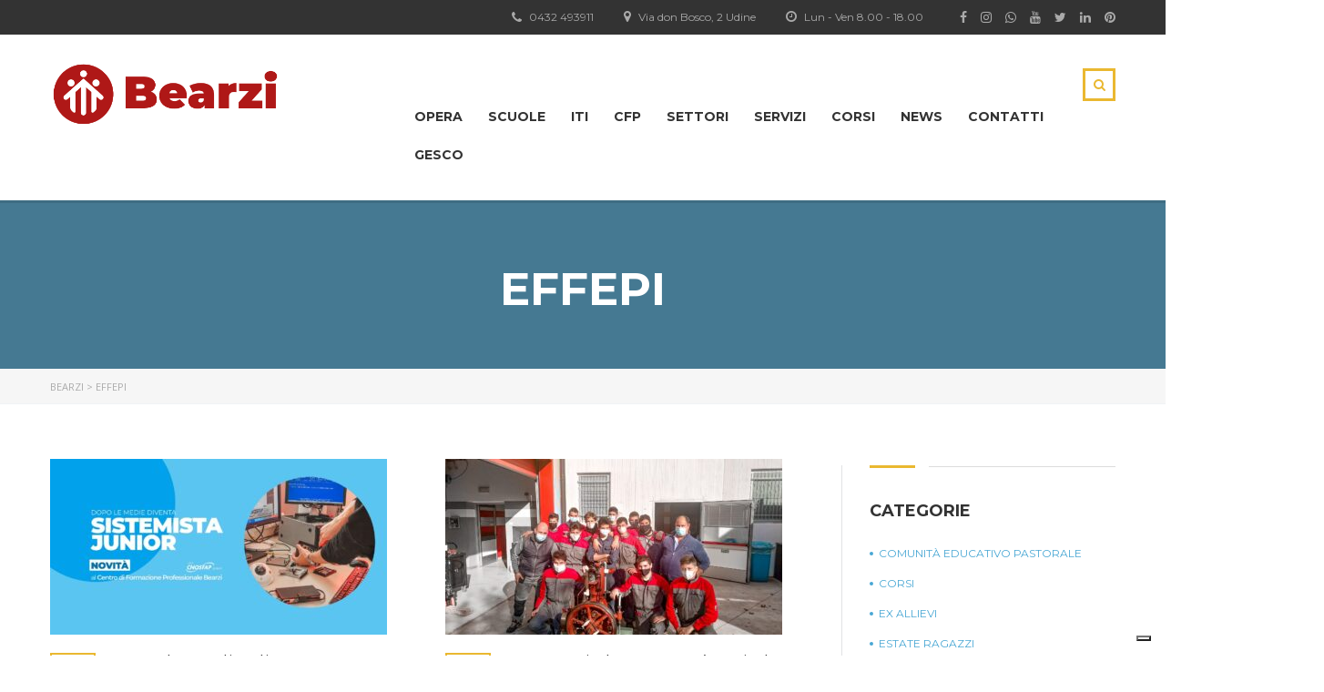

--- FILE ---
content_type: text/html; charset=UTF-8
request_url: https://www.bearzi.it/tag/effepi/
body_size: 21220
content:
<!DOCTYPE html>
<html lang="it-IT" class="no-js">
<head>
    <meta charset="UTF-8">
	<meta name="viewport" content="width=device-width, initial-scale=1">
    <meta name="facebook-domain-verification" content="gzn1osxjy7lfqr2mm6eufbrze4716w" />
    <link rel="profile" href="http://gmpg.org/xfn/11">
    <link rel="pingback" href="https://www.bearzi.it/xmlrpc.php">
    <meta name='robots' content='index, follow, max-image-preview:large, max-snippet:-1, max-video-preview:-1' />

	<!-- This site is optimized with the Yoast SEO plugin v26.8 - https://yoast.com/product/yoast-seo-wordpress/ -->
	<title>effepi Archivi - Bearzi</title>
	<link rel="canonical" href="https://www.bearzi.it/tag/effepi/" />
	<meta property="og:locale" content="it_IT" />
	<meta property="og:type" content="article" />
	<meta property="og:title" content="effepi Archivi - Bearzi" />
	<meta property="og:url" content="https://www.bearzi.it/tag/effepi/" />
	<meta property="og:site_name" content="Bearzi" />
	<meta property="og:image" content="https://www.bearzi.it/wp-content/uploads/2022/04/logo-bearzi-istituto.png" />
	<meta property="og:image:width" content="600" />
	<meta property="og:image:height" content="314" />
	<meta property="og:image:type" content="image/png" />
	<meta name="twitter:card" content="summary_large_image" />
	<meta name="twitter:site" content="@bearzidonbosco" />
	<script type="application/ld+json" class="yoast-schema-graph">{"@context":"https://schema.org","@graph":[{"@type":"CollectionPage","@id":"https://www.bearzi.it/tag/effepi/","url":"https://www.bearzi.it/tag/effepi/","name":"effepi Archivi - Bearzi","isPartOf":{"@id":"https://www.bearzi.it/#website"},"primaryImageOfPage":{"@id":"https://www.bearzi.it/tag/effepi/#primaryimage"},"image":{"@id":"https://www.bearzi.it/tag/effepi/#primaryimage"},"thumbnailUrl":"https://www.bearzi.it/wp-content/uploads/2021/10/bearzi-cover-sito-web-ottobre-22021-sistemista-junior-novità-CFP-1.jpg","breadcrumb":{"@id":"https://www.bearzi.it/tag/effepi/#breadcrumb"},"inLanguage":"it-IT"},{"@type":"ImageObject","inLanguage":"it-IT","@id":"https://www.bearzi.it/tag/effepi/#primaryimage","url":"https://www.bearzi.it/wp-content/uploads/2021/10/bearzi-cover-sito-web-ottobre-22021-sistemista-junior-novità-CFP-1.jpg","contentUrl":"https://www.bearzi.it/wp-content/uploads/2021/10/bearzi-cover-sito-web-ottobre-22021-sistemista-junior-novità-CFP-1.jpg","width":1472,"height":832},{"@type":"BreadcrumbList","@id":"https://www.bearzi.it/tag/effepi/#breadcrumb","itemListElement":[{"@type":"ListItem","position":1,"name":"Home","item":"https://www.bearzi.it/"},{"@type":"ListItem","position":2,"name":"effepi"}]},{"@type":"WebSite","@id":"https://www.bearzi.it/#website","url":"https://www.bearzi.it/","name":"Bearzi","description":"&quot;Tutto e sempre&quot; don Bosco","publisher":{"@id":"https://www.bearzi.it/#organization"},"potentialAction":[{"@type":"SearchAction","target":{"@type":"EntryPoint","urlTemplate":"https://www.bearzi.it/?s={search_term_string}"},"query-input":{"@type":"PropertyValueSpecification","valueRequired":true,"valueName":"search_term_string"}}],"inLanguage":"it-IT"},{"@type":"Organization","@id":"https://www.bearzi.it/#organization","name":"Istituto Salesiano G. Bearzi","url":"https://www.bearzi.it/","logo":{"@type":"ImageObject","inLanguage":"it-IT","@id":"https://www.bearzi.it/#/schema/logo/image/","url":"https://www.bearzi.it/wp-content/uploads/2022/04/logo-bearzi-istituto.png","contentUrl":"https://www.bearzi.it/wp-content/uploads/2022/04/logo-bearzi-istituto.png","width":600,"height":314,"caption":"Istituto Salesiano G. Bearzi"},"image":{"@id":"https://www.bearzi.it/#/schema/logo/image/"},"sameAs":["https://www.facebook.com/BearziSalesianiDonBosco/","https://x.com/bearzidonbosco","https://www.instagram.com/bearzidonbosco/","https://it.linkedin.com/company/bearzi-salesiani-don-bosco","https://it.pinterest.com/bearzidonbosco/","https://www.youtube.com/user/campusbearzi"]}]}</script>
	<!-- / Yoast SEO plugin. -->


<link rel='dns-prefetch' href='//cdn.iubenda.com' />
<link rel='dns-prefetch' href='//fonts.googleapis.com' />
<link rel="alternate" type="application/rss+xml" title="Bearzi &raquo; Feed" href="https://www.bearzi.it/feed/" />
<link rel="alternate" type="application/rss+xml" title="Bearzi &raquo; effepi Feed del tag" href="https://www.bearzi.it/tag/effepi/feed/" />
<style id='wp-img-auto-sizes-contain-inline-css' type='text/css'>
img:is([sizes=auto i],[sizes^="auto," i]){contain-intrinsic-size:3000px 1500px}
/*# sourceURL=wp-img-auto-sizes-contain-inline-css */
</style>
<style id='wp-emoji-styles-inline-css' type='text/css'>

	img.wp-smiley, img.emoji {
		display: inline !important;
		border: none !important;
		box-shadow: none !important;
		height: 1em !important;
		width: 1em !important;
		margin: 0 0.07em !important;
		vertical-align: -0.1em !important;
		background: none !important;
		padding: 0 !important;
	}
/*# sourceURL=wp-emoji-styles-inline-css */
</style>
<style id='wp-block-library-inline-css' type='text/css'>
:root{--wp-block-synced-color:#7a00df;--wp-block-synced-color--rgb:122,0,223;--wp-bound-block-color:var(--wp-block-synced-color);--wp-editor-canvas-background:#ddd;--wp-admin-theme-color:#007cba;--wp-admin-theme-color--rgb:0,124,186;--wp-admin-theme-color-darker-10:#006ba1;--wp-admin-theme-color-darker-10--rgb:0,107,160.5;--wp-admin-theme-color-darker-20:#005a87;--wp-admin-theme-color-darker-20--rgb:0,90,135;--wp-admin-border-width-focus:2px}@media (min-resolution:192dpi){:root{--wp-admin-border-width-focus:1.5px}}.wp-element-button{cursor:pointer}:root .has-very-light-gray-background-color{background-color:#eee}:root .has-very-dark-gray-background-color{background-color:#313131}:root .has-very-light-gray-color{color:#eee}:root .has-very-dark-gray-color{color:#313131}:root .has-vivid-green-cyan-to-vivid-cyan-blue-gradient-background{background:linear-gradient(135deg,#00d084,#0693e3)}:root .has-purple-crush-gradient-background{background:linear-gradient(135deg,#34e2e4,#4721fb 50%,#ab1dfe)}:root .has-hazy-dawn-gradient-background{background:linear-gradient(135deg,#faaca8,#dad0ec)}:root .has-subdued-olive-gradient-background{background:linear-gradient(135deg,#fafae1,#67a671)}:root .has-atomic-cream-gradient-background{background:linear-gradient(135deg,#fdd79a,#004a59)}:root .has-nightshade-gradient-background{background:linear-gradient(135deg,#330968,#31cdcf)}:root .has-midnight-gradient-background{background:linear-gradient(135deg,#020381,#2874fc)}:root{--wp--preset--font-size--normal:16px;--wp--preset--font-size--huge:42px}.has-regular-font-size{font-size:1em}.has-larger-font-size{font-size:2.625em}.has-normal-font-size{font-size:var(--wp--preset--font-size--normal)}.has-huge-font-size{font-size:var(--wp--preset--font-size--huge)}.has-text-align-center{text-align:center}.has-text-align-left{text-align:left}.has-text-align-right{text-align:right}.has-fit-text{white-space:nowrap!important}#end-resizable-editor-section{display:none}.aligncenter{clear:both}.items-justified-left{justify-content:flex-start}.items-justified-center{justify-content:center}.items-justified-right{justify-content:flex-end}.items-justified-space-between{justify-content:space-between}.screen-reader-text{border:0;clip-path:inset(50%);height:1px;margin:-1px;overflow:hidden;padding:0;position:absolute;width:1px;word-wrap:normal!important}.screen-reader-text:focus{background-color:#ddd;clip-path:none;color:#444;display:block;font-size:1em;height:auto;left:5px;line-height:normal;padding:15px 23px 14px;text-decoration:none;top:5px;width:auto;z-index:100000}html :where(.has-border-color){border-style:solid}html :where([style*=border-top-color]){border-top-style:solid}html :where([style*=border-right-color]){border-right-style:solid}html :where([style*=border-bottom-color]){border-bottom-style:solid}html :where([style*=border-left-color]){border-left-style:solid}html :where([style*=border-width]){border-style:solid}html :where([style*=border-top-width]){border-top-style:solid}html :where([style*=border-right-width]){border-right-style:solid}html :where([style*=border-bottom-width]){border-bottom-style:solid}html :where([style*=border-left-width]){border-left-style:solid}html :where(img[class*=wp-image-]){height:auto;max-width:100%}:where(figure){margin:0 0 1em}html :where(.is-position-sticky){--wp-admin--admin-bar--position-offset:var(--wp-admin--admin-bar--height,0px)}@media screen and (max-width:600px){html :where(.is-position-sticky){--wp-admin--admin-bar--position-offset:0px}}

/*# sourceURL=wp-block-library-inline-css */
</style><style id='global-styles-inline-css' type='text/css'>
:root{--wp--preset--aspect-ratio--square: 1;--wp--preset--aspect-ratio--4-3: 4/3;--wp--preset--aspect-ratio--3-4: 3/4;--wp--preset--aspect-ratio--3-2: 3/2;--wp--preset--aspect-ratio--2-3: 2/3;--wp--preset--aspect-ratio--16-9: 16/9;--wp--preset--aspect-ratio--9-16: 9/16;--wp--preset--color--black: #000000;--wp--preset--color--cyan-bluish-gray: #abb8c3;--wp--preset--color--white: #ffffff;--wp--preset--color--pale-pink: #f78da7;--wp--preset--color--vivid-red: #cf2e2e;--wp--preset--color--luminous-vivid-orange: #ff6900;--wp--preset--color--luminous-vivid-amber: #fcb900;--wp--preset--color--light-green-cyan: #7bdcb5;--wp--preset--color--vivid-green-cyan: #00d084;--wp--preset--color--pale-cyan-blue: #8ed1fc;--wp--preset--color--vivid-cyan-blue: #0693e3;--wp--preset--color--vivid-purple: #9b51e0;--wp--preset--gradient--vivid-cyan-blue-to-vivid-purple: linear-gradient(135deg,rgb(6,147,227) 0%,rgb(155,81,224) 100%);--wp--preset--gradient--light-green-cyan-to-vivid-green-cyan: linear-gradient(135deg,rgb(122,220,180) 0%,rgb(0,208,130) 100%);--wp--preset--gradient--luminous-vivid-amber-to-luminous-vivid-orange: linear-gradient(135deg,rgb(252,185,0) 0%,rgb(255,105,0) 100%);--wp--preset--gradient--luminous-vivid-orange-to-vivid-red: linear-gradient(135deg,rgb(255,105,0) 0%,rgb(207,46,46) 100%);--wp--preset--gradient--very-light-gray-to-cyan-bluish-gray: linear-gradient(135deg,rgb(238,238,238) 0%,rgb(169,184,195) 100%);--wp--preset--gradient--cool-to-warm-spectrum: linear-gradient(135deg,rgb(74,234,220) 0%,rgb(151,120,209) 20%,rgb(207,42,186) 40%,rgb(238,44,130) 60%,rgb(251,105,98) 80%,rgb(254,248,76) 100%);--wp--preset--gradient--blush-light-purple: linear-gradient(135deg,rgb(255,206,236) 0%,rgb(152,150,240) 100%);--wp--preset--gradient--blush-bordeaux: linear-gradient(135deg,rgb(254,205,165) 0%,rgb(254,45,45) 50%,rgb(107,0,62) 100%);--wp--preset--gradient--luminous-dusk: linear-gradient(135deg,rgb(255,203,112) 0%,rgb(199,81,192) 50%,rgb(65,88,208) 100%);--wp--preset--gradient--pale-ocean: linear-gradient(135deg,rgb(255,245,203) 0%,rgb(182,227,212) 50%,rgb(51,167,181) 100%);--wp--preset--gradient--electric-grass: linear-gradient(135deg,rgb(202,248,128) 0%,rgb(113,206,126) 100%);--wp--preset--gradient--midnight: linear-gradient(135deg,rgb(2,3,129) 0%,rgb(40,116,252) 100%);--wp--preset--font-size--small: 13px;--wp--preset--font-size--medium: 20px;--wp--preset--font-size--large: 36px;--wp--preset--font-size--x-large: 42px;--wp--preset--spacing--20: 0.44rem;--wp--preset--spacing--30: 0.67rem;--wp--preset--spacing--40: 1rem;--wp--preset--spacing--50: 1.5rem;--wp--preset--spacing--60: 2.25rem;--wp--preset--spacing--70: 3.38rem;--wp--preset--spacing--80: 5.06rem;--wp--preset--shadow--natural: 6px 6px 9px rgba(0, 0, 0, 0.2);--wp--preset--shadow--deep: 12px 12px 50px rgba(0, 0, 0, 0.4);--wp--preset--shadow--sharp: 6px 6px 0px rgba(0, 0, 0, 0.2);--wp--preset--shadow--outlined: 6px 6px 0px -3px rgb(255, 255, 255), 6px 6px rgb(0, 0, 0);--wp--preset--shadow--crisp: 6px 6px 0px rgb(0, 0, 0);}:where(.is-layout-flex){gap: 0.5em;}:where(.is-layout-grid){gap: 0.5em;}body .is-layout-flex{display: flex;}.is-layout-flex{flex-wrap: wrap;align-items: center;}.is-layout-flex > :is(*, div){margin: 0;}body .is-layout-grid{display: grid;}.is-layout-grid > :is(*, div){margin: 0;}:where(.wp-block-columns.is-layout-flex){gap: 2em;}:where(.wp-block-columns.is-layout-grid){gap: 2em;}:where(.wp-block-post-template.is-layout-flex){gap: 1.25em;}:where(.wp-block-post-template.is-layout-grid){gap: 1.25em;}.has-black-color{color: var(--wp--preset--color--black) !important;}.has-cyan-bluish-gray-color{color: var(--wp--preset--color--cyan-bluish-gray) !important;}.has-white-color{color: var(--wp--preset--color--white) !important;}.has-pale-pink-color{color: var(--wp--preset--color--pale-pink) !important;}.has-vivid-red-color{color: var(--wp--preset--color--vivid-red) !important;}.has-luminous-vivid-orange-color{color: var(--wp--preset--color--luminous-vivid-orange) !important;}.has-luminous-vivid-amber-color{color: var(--wp--preset--color--luminous-vivid-amber) !important;}.has-light-green-cyan-color{color: var(--wp--preset--color--light-green-cyan) !important;}.has-vivid-green-cyan-color{color: var(--wp--preset--color--vivid-green-cyan) !important;}.has-pale-cyan-blue-color{color: var(--wp--preset--color--pale-cyan-blue) !important;}.has-vivid-cyan-blue-color{color: var(--wp--preset--color--vivid-cyan-blue) !important;}.has-vivid-purple-color{color: var(--wp--preset--color--vivid-purple) !important;}.has-black-background-color{background-color: var(--wp--preset--color--black) !important;}.has-cyan-bluish-gray-background-color{background-color: var(--wp--preset--color--cyan-bluish-gray) !important;}.has-white-background-color{background-color: var(--wp--preset--color--white) !important;}.has-pale-pink-background-color{background-color: var(--wp--preset--color--pale-pink) !important;}.has-vivid-red-background-color{background-color: var(--wp--preset--color--vivid-red) !important;}.has-luminous-vivid-orange-background-color{background-color: var(--wp--preset--color--luminous-vivid-orange) !important;}.has-luminous-vivid-amber-background-color{background-color: var(--wp--preset--color--luminous-vivid-amber) !important;}.has-light-green-cyan-background-color{background-color: var(--wp--preset--color--light-green-cyan) !important;}.has-vivid-green-cyan-background-color{background-color: var(--wp--preset--color--vivid-green-cyan) !important;}.has-pale-cyan-blue-background-color{background-color: var(--wp--preset--color--pale-cyan-blue) !important;}.has-vivid-cyan-blue-background-color{background-color: var(--wp--preset--color--vivid-cyan-blue) !important;}.has-vivid-purple-background-color{background-color: var(--wp--preset--color--vivid-purple) !important;}.has-black-border-color{border-color: var(--wp--preset--color--black) !important;}.has-cyan-bluish-gray-border-color{border-color: var(--wp--preset--color--cyan-bluish-gray) !important;}.has-white-border-color{border-color: var(--wp--preset--color--white) !important;}.has-pale-pink-border-color{border-color: var(--wp--preset--color--pale-pink) !important;}.has-vivid-red-border-color{border-color: var(--wp--preset--color--vivid-red) !important;}.has-luminous-vivid-orange-border-color{border-color: var(--wp--preset--color--luminous-vivid-orange) !important;}.has-luminous-vivid-amber-border-color{border-color: var(--wp--preset--color--luminous-vivid-amber) !important;}.has-light-green-cyan-border-color{border-color: var(--wp--preset--color--light-green-cyan) !important;}.has-vivid-green-cyan-border-color{border-color: var(--wp--preset--color--vivid-green-cyan) !important;}.has-pale-cyan-blue-border-color{border-color: var(--wp--preset--color--pale-cyan-blue) !important;}.has-vivid-cyan-blue-border-color{border-color: var(--wp--preset--color--vivid-cyan-blue) !important;}.has-vivid-purple-border-color{border-color: var(--wp--preset--color--vivid-purple) !important;}.has-vivid-cyan-blue-to-vivid-purple-gradient-background{background: var(--wp--preset--gradient--vivid-cyan-blue-to-vivid-purple) !important;}.has-light-green-cyan-to-vivid-green-cyan-gradient-background{background: var(--wp--preset--gradient--light-green-cyan-to-vivid-green-cyan) !important;}.has-luminous-vivid-amber-to-luminous-vivid-orange-gradient-background{background: var(--wp--preset--gradient--luminous-vivid-amber-to-luminous-vivid-orange) !important;}.has-luminous-vivid-orange-to-vivid-red-gradient-background{background: var(--wp--preset--gradient--luminous-vivid-orange-to-vivid-red) !important;}.has-very-light-gray-to-cyan-bluish-gray-gradient-background{background: var(--wp--preset--gradient--very-light-gray-to-cyan-bluish-gray) !important;}.has-cool-to-warm-spectrum-gradient-background{background: var(--wp--preset--gradient--cool-to-warm-spectrum) !important;}.has-blush-light-purple-gradient-background{background: var(--wp--preset--gradient--blush-light-purple) !important;}.has-blush-bordeaux-gradient-background{background: var(--wp--preset--gradient--blush-bordeaux) !important;}.has-luminous-dusk-gradient-background{background: var(--wp--preset--gradient--luminous-dusk) !important;}.has-pale-ocean-gradient-background{background: var(--wp--preset--gradient--pale-ocean) !important;}.has-electric-grass-gradient-background{background: var(--wp--preset--gradient--electric-grass) !important;}.has-midnight-gradient-background{background: var(--wp--preset--gradient--midnight) !important;}.has-small-font-size{font-size: var(--wp--preset--font-size--small) !important;}.has-medium-font-size{font-size: var(--wp--preset--font-size--medium) !important;}.has-large-font-size{font-size: var(--wp--preset--font-size--large) !important;}.has-x-large-font-size{font-size: var(--wp--preset--font-size--x-large) !important;}
/*# sourceURL=global-styles-inline-css */
</style>

<style id='classic-theme-styles-inline-css' type='text/css'>
/*! This file is auto-generated */
.wp-block-button__link{color:#fff;background-color:#32373c;border-radius:9999px;box-shadow:none;text-decoration:none;padding:calc(.667em + 2px) calc(1.333em + 2px);font-size:1.125em}.wp-block-file__button{background:#32373c;color:#fff;text-decoration:none}
/*# sourceURL=/wp-includes/css/classic-themes.min.css */
</style>
<link rel='stylesheet' id='wp-components-css' href='https://www.bearzi.it/wp-includes/css/dist/components/style.min.css?ver=6.9' type='text/css' media='all' />
<link rel='stylesheet' id='wp-preferences-css' href='https://www.bearzi.it/wp-includes/css/dist/preferences/style.min.css?ver=6.9' type='text/css' media='all' />
<link rel='stylesheet' id='wp-block-editor-css' href='https://www.bearzi.it/wp-includes/css/dist/block-editor/style.min.css?ver=6.9' type='text/css' media='all' />
<link rel='stylesheet' id='popup-maker-block-library-style-css' href='https://www.bearzi.it/wp-content/plugins/popup-maker/dist/packages/block-library-style.css?ver=dbea705cfafe089d65f1' type='text/css' media='all' />
<link rel='stylesheet' id='cpsh-shortcodes-css' href='https://www.bearzi.it/wp-content/plugins/column-shortcodes/assets/css/shortcodes.css?ver=1.0.1' type='text/css' media='all' />
<link rel='stylesheet' id='contact-form-7-css' href='https://www.bearzi.it/wp-content/plugins/contact-form-7/includes/css/styles.css?ver=6.1.4' type='text/css' media='all' />
<link rel='stylesheet' id='google_business_reviews_rating_wp_css-css' href='https://www.bearzi.it/wp-content/plugins/g-business-reviews-rating/wp/css/css.css?ver=6.9' type='text/css' media='all' />
<link rel='stylesheet' id='sr7css-css' href='//www.bearzi.it/wp-content/plugins/revslider/public/css/sr7.css?ver=6.7.40' type='text/css' media='all' />
<link rel='stylesheet' id='wpmt-css-frontend-css' href='https://www.bearzi.it/wp-content/plugins/wp-mailto-links/core/includes/assets/css/style.css?ver=230922-170940' type='text/css' media='all' />
<link rel='stylesheet' id='boostrap-css' href='https://www.bearzi.it/wp-content/themes/masterstudy/assets/css/bootstrap.min.css?ver=1.4' type='text/css' media='all' />
<link rel='stylesheet' id='font-awesome-min-css' href='https://www.bearzi.it/wp-content/themes/masterstudy/assets/css/font-awesome.min.css?ver=1.4' type='text/css' media='all' />
<link rel='stylesheet' id='font-icomoon-css' href='https://www.bearzi.it/wp-content/themes/masterstudy/assets/css/icomoon.fonts.css?ver=1.4' type='text/css' media='all' />
<link rel='stylesheet' id='fancyboxcss-css' href='https://www.bearzi.it/wp-content/themes/masterstudy/assets/css/jquery.fancybox.css?ver=1.4' type='text/css' media='all' />
<link rel='stylesheet' id='select2-min-css' href='https://www.bearzi.it/wp-content/themes/masterstudy/assets/css/select2.min.css?ver=1.4' type='text/css' media='all' />
<link rel='stylesheet' id='theme-style-less-css' href='https://www.bearzi.it/wp-content/themes/masterstudy/assets/css/styles.css?ver=1.4' type='text/css' media='all' />
<link rel='stylesheet' id='theme-style-animation-css' href='https://www.bearzi.it/wp-content/themes/masterstudy/assets/css/animation.css?ver=1.4' type='text/css' media='all' />
<link rel='stylesheet' id='theme-style-css' href='https://www.bearzi.it/wp-content/themes/masterstudy-child/style.css?ver=1.4' type='text/css' media='all' />
<style id='theme-style-inline-css' type='text/css'>
                    .post_by,.post_cat,.comments_num {
    display: none;
}                 .post_by,.post_cat,.comments_num { display: none; } 
/*# sourceURL=theme-style-inline-css */
</style>
<link rel='stylesheet' id='skin_red_green-css' href='https://www.bearzi.it/wp-content/themes/masterstudy/assets/css/skins/skin_red_green.css?ver=1.4' type='text/css' media='all' />
<link rel='stylesheet' id='skin_blue_green-css' href='https://www.bearzi.it/wp-content/themes/masterstudy/assets/css/skins/skin_blue_green.css?ver=1.4' type='text/css' media='all' />
<link rel='stylesheet' id='skin_red_brown-css' href='https://www.bearzi.it/wp-content/themes/masterstudy/assets/css/skins/skin_red_brown.css?ver=1.4' type='text/css' media='all' />
<link rel='stylesheet' id='skin_custom_color-css' href='https://www.bearzi.it/wp-content/themes/masterstudy/assets/css/skins/skin_custom_color.css?ver=1.4' type='text/css' media='all' />
<link rel='stylesheet' id='js_composer_front-css' href='https://www.bearzi.it/wp-content/plugins/js_composer/assets/css/js_composer.min.css?ver=8.7.1' type='text/css' media='all' />
<link rel='stylesheet' id='__EPYT__style-css' href='https://www.bearzi.it/wp-content/plugins/youtube-embed-plus/styles/ytprefs.min.css?ver=14.2.4' type='text/css' media='all' />
<style id='__EPYT__style-inline-css' type='text/css'>

                .epyt-gallery-thumb {
                        width: 33.333%;
                }
                
/*# sourceURL=__EPYT__style-inline-css */
</style>
<link rel='stylesheet' id='redux-google-fonts-stm_option-css' href='https://fonts.googleapis.com/css?family=Montserrat%3A400%2C700%7COpen+Sans%3A300%2C400%2C600%2C700%2C800%2C300italic%2C400italic%2C600italic%2C700italic%2C800italic&#038;subset=latin&#038;ver=1746537147' type='text/css' media='all' />

<script  type="text/javascript" class=" _iub_cs_skip" type="text/javascript" id="iubenda-head-inline-scripts-0">
/* <![CDATA[ */
var _iub = _iub || [];
_iub.csConfiguration = {"floatingPreferencesButtonDisplay":"bottom-right","perPurposeConsent":true,"siteId":2469641,"whitelabel":false,"cookiePolicyId":73382824,"lang":"it","cookiePolicyUrl":"https://www.bearzi.it/cookie/", "banner":{ "acceptButtonDisplay":true,"closeButtonRejects":true,"customizeButtonDisplay":true,"explicitWithdrawal":true,"listPurposes":true,"position":"float-top-center","rejectButtonDisplay":true,"showPurposesToggles":true }};

//# sourceURL=iubenda-head-inline-scripts-0
/* ]]> */
</script>
<script  type="text/javascript" charset="UTF-8" async="" class=" _iub_cs_skip" type="text/javascript" src="//cdn.iubenda.com/cs/iubenda_cs.js?ver=3.12.5" id="iubenda-head-scripts-0-js"></script>
<script type="text/javascript" src="https://www.bearzi.it/wp-includes/js/jquery/jquery.min.js?ver=3.7.1" id="jquery-core-js"></script>
<script type="text/javascript" src="https://www.bearzi.it/wp-includes/js/jquery/jquery-migrate.min.js?ver=3.4.1" id="jquery-migrate-js"></script>
<script type="text/javascript" src="https://www.bearzi.it/wp-content/plugins/g-business-reviews-rating/wp/js/js.js?ver=6.9" id="google_business_reviews_rating_wp_js-js"></script>
<script type="text/javascript" src="//www.bearzi.it/wp-content/plugins/revslider/public/js/libs/tptools.js?ver=6.7.40" id="tp-tools-js" async="async" data-wp-strategy="async"></script>
<script type="text/javascript" src="//www.bearzi.it/wp-content/plugins/revslider/public/js/sr7.js?ver=6.7.40" id="sr7-js" async="async" data-wp-strategy="async"></script>
<script type="text/javascript" src="https://www.bearzi.it/wp-content/plugins/wp-mailto-links/core/includes/assets/js/custom.js?ver=230922-170940" id="wpmt-js-frontend-js"></script>
<script type="text/javascript" id="__ytprefs__-js-extra">
/* <![CDATA[ */
var _EPYT_ = {"ajaxurl":"https://www.bearzi.it/wp-admin/admin-ajax.php","security":"9d093490fc","gallery_scrolloffset":"20","eppathtoscripts":"https://www.bearzi.it/wp-content/plugins/youtube-embed-plus/scripts/","eppath":"https://www.bearzi.it/wp-content/plugins/youtube-embed-plus/","epresponsiveselector":"[\"iframe.__youtube_prefs_widget__\"]","epdovol":"1","version":"14.2.4","evselector":"iframe.__youtube_prefs__[src], iframe[src*=\"youtube.com/embed/\"], iframe[src*=\"youtube-nocookie.com/embed/\"]","ajax_compat":"","maxres_facade":"eager","ytapi_load":"light","pause_others":"","stopMobileBuffer":"1","facade_mode":"","not_live_on_channel":""};
//# sourceURL=__ytprefs__-js-extra
/* ]]> */
</script>
<script type="text/javascript" src="https://www.bearzi.it/wp-content/plugins/youtube-embed-plus/scripts/ytprefs.min.js?ver=14.2.4" id="__ytprefs__-js"></script>
<script></script><link rel="https://api.w.org/" href="https://www.bearzi.it/wp-json/" /><link rel="alternate" title="JSON" type="application/json" href="https://www.bearzi.it/wp-json/wp/v2/tags/200" /><link rel="EditURI" type="application/rsd+xml" title="RSD" href="https://www.bearzi.it/xmlrpc.php?rsd" />
<meta name="generator" content="WordPress 6.9" />
<!-- Google Tag Manager (VECCHIO) -->
<script>(function(w,d,s,l,i){w[l]=w[l]||[];w[l].push({'gtm.start':
new Date().getTime(),event:'gtm.js'});var f=d.getElementsByTagName(s)[0],
j=d.createElement(s),dl=l!='dataLayer'?'&l='+l:'';j.async=true;j.src=
'https://www.googletagmanager.com/gtm.js?id='+i+dl;f.parentNode.insertBefore(j,f);
})(window,document,'script','dataLayer','GTM-K5DKHTB');</script>
<!-- End Google Tag Manager -->

<!-- Google Tag Manager -->
<script>(function(w,d,s,l,i){w[l]=w[l]||[];w[l].push({'gtm.start':
new Date().getTime(),event:'gtm.js'});var f=d.getElementsByTagName(s)[0],
j=d.createElement(s),dl=l!='dataLayer'?'&l='+l:'';j.async=true;j.src=
'https://www.googletagmanager.com/gtm.js?id='+i+dl;f.parentNode.insertBefore(j,f);
})(window,document,'script','dataLayer','GTM-NHF65B9');</script>
<!-- End Google Tag Manager -->

<!-- Facebook Pixel Code -->
<script>
!function(f,b,e,v,n,t,s)
{if(f.fbq)return;n=f.fbq=function(){n.callMethod?
n.callMethod.apply(n,arguments):n.queue.push(arguments)};
if(!f._fbq)f._fbq=n;n.push=n;n.loaded=!0;n.version='2.0';
n.queue=[];t=b.createElement(e);t.async=!0;
t.src=v;s=b.getElementsByTagName(e)[0];
s.parentNode.insertBefore(t,s)}(window,document,'script',
'https://connect.facebook.net/en_US/fbevents.js');
 fbq('init', '161200494436320'); 
fbq('track', 'PageView');
</script>
<noscript>
<img height="1" width="1" 
src="https://www.facebook.com/tr?id=161200494436320&ev=PageView
&noscript=1" alt=""/>
</noscript>
<!-- End Facebook Pixel Code -->

<meta name="p:domain_verify" content="c96227aa3d4e4721c1b4adc55e9ef65a"/>
<!-- Pinterest -->
<meta name="p:domain_verify" content="af079f8bfbf16e9c26b67bae2030b4ff"/>

<meta name="facebook-domain-verification" content="gzn1osxjy7lfqr2mm6eufbrze4716w" />	<script type="text/javascript">
		var ajaxurl = 'https://www.bearzi.it/wp-admin/admin-ajax.php';
	</script>
<link rel="shortcut icon" type="image/x-icon" href="https://www.bearzi.it/wp-content/uploads/2021/01/favicon_new.png" />
<meta name="generator" content="Powered by WPBakery Page Builder - drag and drop page builder for WordPress."/>
<link rel="preconnect" href="https://fonts.googleapis.com">
<link rel="preconnect" href="https://fonts.gstatic.com/" crossorigin>
<meta name="generator" content="Powered by Slider Revolution 6.7.40 - responsive, Mobile-Friendly Slider Plugin for WordPress with comfortable drag and drop interface." />
<script>
	window._tpt			??= {};
	window.SR7			??= {};
	_tpt.R				??= {};
	_tpt.R.fonts		??= {};
	_tpt.R.fonts.customFonts??= {};
	SR7.devMode			=  false;
	SR7.F 				??= {};
	SR7.G				??= {};
	SR7.LIB				??= {};
	SR7.E				??= {};
	SR7.E.gAddons		??= {};
	SR7.E.php 			??= {};
	SR7.E.nonce			= 'ff2e1cf729';
	SR7.E.ajaxurl		= 'https://www.bearzi.it/wp-admin/admin-ajax.php';
	SR7.E.resturl		= 'https://www.bearzi.it/wp-json/';
	SR7.E.slug_path		= 'revslider/revslider.php';
	SR7.E.slug			= 'revslider';
	SR7.E.plugin_url	= 'https://www.bearzi.it/wp-content/plugins/revslider/';
	SR7.E.wp_plugin_url = 'https://www.bearzi.it/wp-content/plugins/';
	SR7.E.revision		= '6.7.40';
	SR7.E.fontBaseUrl	= '//fonts.googleapis.com/css2?family=';
	SR7.G.breakPoints 	= [1240,1024,778,480];
	SR7.G.fSUVW 		= false;
	SR7.E.modules 		= ['module','page','slide','layer','draw','animate','srtools','canvas','defaults','carousel','navigation','media','modifiers','migration'];
	SR7.E.libs 			= ['WEBGL'];
	SR7.E.css 			= ['csslp','cssbtns','cssfilters','cssnav','cssmedia'];
	SR7.E.resources		= {};
	SR7.E.ytnc			= false;
	SR7.JSON			??= {};
/*! Slider Revolution 7.0 - Page Processor */
!function(){"use strict";window.SR7??={},window._tpt??={},SR7.version="Slider Revolution 6.7.16",_tpt.getMobileZoom=()=>_tpt.is_mobile?document.documentElement.clientWidth/window.innerWidth:1,_tpt.getWinDim=function(t){_tpt.screenHeightWithUrlBar??=window.innerHeight;let e=SR7.F?.modal?.visible&&SR7.M[SR7.F.module.getIdByAlias(SR7.F.modal.requested)];_tpt.scrollBar=window.innerWidth!==document.documentElement.clientWidth||e&&window.innerWidth!==e.c.module.clientWidth,_tpt.winW=_tpt.getMobileZoom()*window.innerWidth-(_tpt.scrollBar||"prepare"==t?_tpt.scrollBarW??_tpt.mesureScrollBar():0),_tpt.winH=_tpt.getMobileZoom()*window.innerHeight,_tpt.winWAll=document.documentElement.clientWidth},_tpt.getResponsiveLevel=function(t,e){return SR7.G.fSUVW?_tpt.closestGE(t,window.innerWidth):_tpt.closestGE(t,_tpt.winWAll)},_tpt.mesureScrollBar=function(){let t=document.createElement("div");return t.className="RSscrollbar-measure",t.style.width="100px",t.style.height="100px",t.style.overflow="scroll",t.style.position="absolute",t.style.top="-9999px",document.body.appendChild(t),_tpt.scrollBarW=t.offsetWidth-t.clientWidth,document.body.removeChild(t),_tpt.scrollBarW},_tpt.loadCSS=async function(t,e,s){return s?_tpt.R.fonts.required[e].status=1:(_tpt.R[e]??={},_tpt.R[e].status=1),new Promise(((i,n)=>{if(_tpt.isStylesheetLoaded(t))s?_tpt.R.fonts.required[e].status=2:_tpt.R[e].status=2,i();else{const o=document.createElement("link");o.rel="stylesheet";let l="text",r="css";o["type"]=l+"/"+r,o.href=t,o.onload=()=>{s?_tpt.R.fonts.required[e].status=2:_tpt.R[e].status=2,i()},o.onerror=()=>{s?_tpt.R.fonts.required[e].status=3:_tpt.R[e].status=3,n(new Error(`Failed to load CSS: ${t}`))},document.head.appendChild(o)}}))},_tpt.addContainer=function(t){const{tag:e="div",id:s,class:i,datas:n,textContent:o,iHTML:l}=t,r=document.createElement(e);if(s&&""!==s&&(r.id=s),i&&""!==i&&(r.className=i),n)for(const[t,e]of Object.entries(n))"style"==t?r.style.cssText=e:r.setAttribute(`data-${t}`,e);return o&&(r.textContent=o),l&&(r.innerHTML=l),r},_tpt.collector=function(){return{fragment:new DocumentFragment,add(t){var e=_tpt.addContainer(t);return this.fragment.appendChild(e),e},append(t){t.appendChild(this.fragment)}}},_tpt.isStylesheetLoaded=function(t){let e=t.split("?")[0];return Array.from(document.querySelectorAll('link[rel="stylesheet"], link[rel="preload"]')).some((t=>t.href.split("?")[0]===e))},_tpt.preloader={requests:new Map,preloaderTemplates:new Map,show:function(t,e){if(!e||!t)return;const{type:s,color:i}=e;if(s<0||"off"==s)return;const n=`preloader_${s}`;let o=this.preloaderTemplates.get(n);o||(o=this.build(s,i),this.preloaderTemplates.set(n,o)),this.requests.has(t)||this.requests.set(t,{count:0});const l=this.requests.get(t);clearTimeout(l.timer),l.count++,1===l.count&&(l.timer=setTimeout((()=>{l.preloaderClone=o.cloneNode(!0),l.anim&&l.anim.kill(),void 0!==_tpt.gsap?l.anim=_tpt.gsap.fromTo(l.preloaderClone,1,{opacity:0},{opacity:1}):l.preloaderClone.classList.add("sr7-fade-in"),t.appendChild(l.preloaderClone)}),150))},hide:function(t){if(!this.requests.has(t))return;const e=this.requests.get(t);e.count--,e.count<0&&(e.count=0),e.anim&&e.anim.kill(),0===e.count&&(clearTimeout(e.timer),e.preloaderClone&&(e.preloaderClone.classList.remove("sr7-fade-in"),e.anim=_tpt.gsap.to(e.preloaderClone,.3,{opacity:0,onComplete:function(){e.preloaderClone.remove()}})))},state:function(t){if(!this.requests.has(t))return!1;return this.requests.get(t).count>0},build:(t,e="#ffffff",s="")=>{if(t<0||"off"===t)return null;const i=parseInt(t);if(t="prlt"+i,isNaN(i))return null;if(_tpt.loadCSS(SR7.E.plugin_url+"public/css/preloaders/t"+i+".css","preloader_"+t),isNaN(i)||i<6){const n=`background-color:${e}`,o=1===i||2==i?n:"",l=3===i||4==i?n:"",r=_tpt.collector();["dot1","dot2","bounce1","bounce2","bounce3"].forEach((t=>r.add({tag:"div",class:t,datas:{style:l}})));const d=_tpt.addContainer({tag:"sr7-prl",class:`${t} ${s}`,datas:{style:o}});return r.append(d),d}{let n={};if(7===i){let t;e.startsWith("#")?(t=e.replace("#",""),t=`rgba(${parseInt(t.substring(0,2),16)}, ${parseInt(t.substring(2,4),16)}, ${parseInt(t.substring(4,6),16)}, `):e.startsWith("rgb")&&(t=e.slice(e.indexOf("(")+1,e.lastIndexOf(")")).split(",").map((t=>t.trim())),t=`rgba(${t[0]}, ${t[1]}, ${t[2]}, `),t&&(n.style=`border-top-color: ${t}0.65); border-bottom-color: ${t}0.15); border-left-color: ${t}0.65); border-right-color: ${t}0.15)`)}else 12===i&&(n.style=`background:${e}`);const o=[10,0,4,2,5,9,0,4,4,2][i-6],l=_tpt.collector(),r=l.add({tag:"div",class:"sr7-prl-inner",datas:n});Array.from({length:o}).forEach((()=>r.appendChild(l.add({tag:"span",datas:{style:`background:${e}`}}))));const d=_tpt.addContainer({tag:"sr7-prl",class:`${t} ${s}`});return l.append(d),d}}},SR7.preLoader={show:(t,e)=>{"off"!==(SR7.M[t]?.settings?.pLoader?.type??"off")&&_tpt.preloader.show(e||SR7.M[t].c.module,SR7.M[t]?.settings?.pLoader??{color:"#fff",type:10})},hide:(t,e)=>{"off"!==(SR7.M[t]?.settings?.pLoader?.type??"off")&&_tpt.preloader.hide(e||SR7.M[t].c.module)},state:(t,e)=>_tpt.preloader.state(e||SR7.M[t].c.module)},_tpt.prepareModuleHeight=function(t){window.SR7.M??={},window.SR7.M[t.id]??={},"ignore"==t.googleFont&&(SR7.E.ignoreGoogleFont=!0);let e=window.SR7.M[t.id];if(null==_tpt.scrollBarW&&_tpt.mesureScrollBar(),e.c??={},e.states??={},e.settings??={},e.settings.size??={},t.fixed&&(e.settings.fixed=!0),e.c.module=document.querySelector("sr7-module#"+t.id),e.c.adjuster=e.c.module.getElementsByTagName("sr7-adjuster")[0],e.c.content=e.c.module.getElementsByTagName("sr7-content")[0],"carousel"==t.type&&(e.c.carousel=e.c.content.getElementsByTagName("sr7-carousel")[0]),null==e.c.module||null==e.c.module)return;t.plType&&t.plColor&&(e.settings.pLoader={type:t.plType,color:t.plColor}),void 0===t.plType||"off"===t.plType||SR7.preLoader.state(t.id)&&SR7.preLoader.state(t.id,e.c.module)||SR7.preLoader.show(t.id,e.c.module),_tpt.winW||_tpt.getWinDim("prepare"),_tpt.getWinDim();let s=""+e.c.module.dataset?.modal;"modal"==s||"true"==s||"undefined"!==s&&"false"!==s||(e.settings.size.fullWidth=t.size.fullWidth,e.LEV??=_tpt.getResponsiveLevel(window.SR7.G.breakPoints,t.id),t.vpt=_tpt.fillArray(t.vpt,5),e.settings.vPort=t.vpt[e.LEV],void 0!==t.el&&"720"==t.el[4]&&t.gh[4]!==t.el[4]&&"960"==t.el[3]&&t.gh[3]!==t.el[3]&&"768"==t.el[2]&&t.gh[2]!==t.el[2]&&delete t.el,e.settings.size.height=null==t.el||null==t.el[e.LEV]||0==t.el[e.LEV]||"auto"==t.el[e.LEV]?_tpt.fillArray(t.gh,5,-1):_tpt.fillArray(t.el,5,-1),e.settings.size.width=_tpt.fillArray(t.gw,5,-1),e.settings.size.minHeight=_tpt.fillArray(t.mh??[0],5,-1),e.cacheSize={fullWidth:e.settings.size?.fullWidth,fullHeight:e.settings.size?.fullHeight},void 0!==t.off&&(t.off?.t&&(e.settings.size.m??={})&&(e.settings.size.m.t=t.off.t),t.off?.b&&(e.settings.size.m??={})&&(e.settings.size.m.b=t.off.b),t.off?.l&&(e.settings.size.p??={})&&(e.settings.size.p.l=t.off.l),t.off?.r&&(e.settings.size.p??={})&&(e.settings.size.p.r=t.off.r),e.offsetPrepared=!0),_tpt.updatePMHeight(t.id,t,!0))},_tpt.updatePMHeight=(t,e,s)=>{let i=SR7.M[t];var n=i.settings.size.fullWidth?_tpt.winW:i.c.module.parentNode.offsetWidth;n=0===n||isNaN(n)?_tpt.winW:n;let o=i.settings.size.width[i.LEV]||i.settings.size.width[i.LEV++]||i.settings.size.width[i.LEV--]||n,l=i.settings.size.height[i.LEV]||i.settings.size.height[i.LEV++]||i.settings.size.height[i.LEV--]||0,r=i.settings.size.minHeight[i.LEV]||i.settings.size.minHeight[i.LEV++]||i.settings.size.minHeight[i.LEV--]||0;if(l="auto"==l?0:l,l=parseInt(l),"carousel"!==e.type&&(n-=parseInt(e.onw??0)||0),i.MP=!i.settings.size.fullWidth&&n<o||_tpt.winW<o?Math.min(1,n/o):1,e.size.fullScreen||e.size.fullHeight){let t=parseInt(e.fho)||0,s=(""+e.fho).indexOf("%")>-1;e.newh=_tpt.winH-(s?_tpt.winH*t/100:t)}else e.newh=i.MP*Math.max(l,r);if(e.newh+=(parseInt(e.onh??0)||0)+(parseInt(e.carousel?.pt)||0)+(parseInt(e.carousel?.pb)||0),void 0!==e.slideduration&&(e.newh=Math.max(e.newh,parseInt(e.slideduration)/3)),e.shdw&&_tpt.buildShadow(e.id,e),i.c.adjuster.style.height=e.newh+"px",i.c.module.style.height=e.newh+"px",i.c.content.style.height=e.newh+"px",i.states.heightPrepared=!0,i.dims??={},i.dims.moduleRect=i.c.module.getBoundingClientRect(),i.c.content.style.left="-"+i.dims.moduleRect.left+"px",!i.settings.size.fullWidth)return s&&requestAnimationFrame((()=>{n!==i.c.module.parentNode.offsetWidth&&_tpt.updatePMHeight(e.id,e)})),void _tpt.bgStyle(e.id,e,window.innerWidth==_tpt.winW,!0);_tpt.bgStyle(e.id,e,window.innerWidth==_tpt.winW,!0),requestAnimationFrame((function(){s&&requestAnimationFrame((()=>{n!==i.c.module.parentNode.offsetWidth&&_tpt.updatePMHeight(e.id,e)}))})),i.earlyResizerFunction||(i.earlyResizerFunction=function(){requestAnimationFrame((function(){_tpt.getWinDim(),_tpt.moduleDefaults(e.id,e),_tpt.updateSlideBg(t,!0)}))},window.addEventListener("resize",i.earlyResizerFunction))},_tpt.buildShadow=function(t,e){let s=SR7.M[t];null==s.c.shadow&&(s.c.shadow=document.createElement("sr7-module-shadow"),s.c.shadow.classList.add("sr7-shdw-"+e.shdw),s.c.content.appendChild(s.c.shadow))},_tpt.bgStyle=async(t,e,s,i,n)=>{const o=SR7.M[t];if((e=e??o.settings).fixed&&!o.c.module.classList.contains("sr7-top-fixed")&&(o.c.module.classList.add("sr7-top-fixed"),o.c.module.style.position="fixed",o.c.module.style.width="100%",o.c.module.style.top="0px",o.c.module.style.left="0px",o.c.module.style.pointerEvents="none",o.c.module.style.zIndex=5e3,o.c.content.style.pointerEvents="none"),null==o.c.bgcanvas){let t=document.createElement("sr7-module-bg"),l=!1;if("string"==typeof e?.bg?.color&&e?.bg?.color.includes("{"))if(_tpt.gradient&&_tpt.gsap)e.bg.color=_tpt.gradient.convert(e.bg.color);else try{let t=JSON.parse(e.bg.color);(t?.orig||t?.string)&&(e.bg.color=JSON.parse(e.bg.color))}catch(t){return}let r="string"==typeof e?.bg?.color?e?.bg?.color||"transparent":e?.bg?.color?.string??e?.bg?.color?.orig??e?.bg?.color?.color??"transparent";if(t.style["background"+(String(r).includes("grad")?"":"Color")]=r,("transparent"!==r||n)&&(l=!0),o.offsetPrepared&&(t.style.visibility="hidden"),e?.bg?.image?.src&&(t.style.backgroundImage=`url(${e?.bg?.image.src})`,t.style.backgroundSize=""==(e.bg.image?.size??"")?"cover":e.bg.image.size,t.style.backgroundPosition=e.bg.image.position,t.style.backgroundRepeat=""==e.bg.image.repeat||null==e.bg.image.repeat?"no-repeat":e.bg.image.repeat,l=!0),!l)return;o.c.bgcanvas=t,e.size.fullWidth?t.style.width=_tpt.winW-(s&&_tpt.winH<document.body.offsetHeight?_tpt.scrollBarW:0)+"px":i&&(t.style.width=o.c.module.offsetWidth+"px"),e.sbt?.use?o.c.content.appendChild(o.c.bgcanvas):o.c.module.appendChild(o.c.bgcanvas)}o.c.bgcanvas.style.height=void 0!==e.newh?e.newh+"px":("carousel"==e.type?o.dims.module.h:o.dims.content.h)+"px",o.c.bgcanvas.style.left=!s&&e.sbt?.use||o.c.bgcanvas.closest("SR7-CONTENT")?"0px":"-"+(o?.dims?.moduleRect?.left??0)+"px"},_tpt.updateSlideBg=function(t,e){const s=SR7.M[t];let i=s.settings;s?.c?.bgcanvas&&(i.size.fullWidth?s.c.bgcanvas.style.width=_tpt.winW-(e&&_tpt.winH<document.body.offsetHeight?_tpt.scrollBarW:0)+"px":preparing&&(s.c.bgcanvas.style.width=s.c.module.offsetWidth+"px"))},_tpt.moduleDefaults=(t,e)=>{let s=SR7.M[t];null!=s&&null!=s.c&&null!=s.c.module&&(s.dims??={},s.dims.moduleRect=s.c.module.getBoundingClientRect(),s.c.content.style.left="-"+s.dims.moduleRect.left+"px",s.c.content.style.width=_tpt.winW-_tpt.scrollBarW+"px","carousel"==e.type&&(s.c.module.style.overflow="visible"),_tpt.bgStyle(t,e,window.innerWidth==_tpt.winW))},_tpt.getOffset=t=>{var e=t.getBoundingClientRect(),s=window.pageXOffset||document.documentElement.scrollLeft,i=window.pageYOffset||document.documentElement.scrollTop;return{top:e.top+i,left:e.left+s}},_tpt.fillArray=function(t,e){let s,i;t=Array.isArray(t)?t:[t];let n=Array(e),o=t.length;for(i=0;i<t.length;i++)n[i+(e-o)]=t[i],null==s&&"#"!==t[i]&&(s=t[i]);for(let t=0;t<e;t++)void 0!==n[t]&&"#"!=n[t]||(n[t]=s),s=n[t];return n},_tpt.closestGE=function(t,e){let s=Number.MAX_VALUE,i=-1;for(let n=0;n<t.length;n++)t[n]-1>=e&&t[n]-1-e<s&&(s=t[n]-1-e,i=n);return++i}}();</script>
<style type="text/css" title="dynamic-css" class="options-output">.logo-unit .logo{font-family:Montserrat;color:#fff;font-size:23px;}.header_top_bar, .header_top_bar a{font-family:Montserrat;font-weight:normal;font-style:normal;color:#aaaaaa;font-size:12px;}body, .normal_font{font-family:"Open Sans";color:#555555;font-size:14px;}.header-menu{font-family:Montserrat;font-weight:normal;color:#fff;}h1,.h1,h2,.h2,h3,.h3,h4,.h4,h5,.h5,h6,.h6,.heading_font,.widget_categories ul li a,.sidebar-area .widget ul li a,.select2-selection__rendered,blockquote,.select2-chosen,.vc_tta-tabs.vc_tta-tabs-position-top .vc_tta-tabs-container .vc_tta-tabs-list li.vc_tta-tab a,.vc_tta-tabs.vc_tta-tabs-position-left .vc_tta-tabs-container .vc_tta-tabs-list li.vc_tta-tab a{font-family:Montserrat;color:#333333;}h1,.h1{font-weight:700;font-size:50px;}h2,.h2{font-weight:700;font-size:32px;}h3,.h3{font-weight:700;font-size:18px;}h4,.h4,blockquote{font-weight:400;font-size:16px;}h5,.h5,.select2-selection__rendered{font-weight:700;font-size:14px;}h6,.h6,.widget_pages ul li a, .widget_nav_menu ul li a, .footer_menu li a,.widget_categories ul li a,.sidebar-area .widget ul li a{font-weight:400;font-size:12px;}#footer_top{background-color:#414b4f;}#footer_bottom{background-color:#414b4f;}#footer_copyright{background-color:#414b4f;}</style><noscript><style> .wpb_animate_when_almost_visible { opacity: 1; }</style></noscript><link rel='stylesheet' id='vc_animate-css-css' href='https://www.bearzi.it/wp-content/plugins/js_composer/assets/lib/vendor/dist/animate.css/animate.min.css?ver=8.7.1' type='text/css' media='all' />
<link rel='stylesheet' id='vc_google_fonts_roboto100100italic300300italicregularitalic500500italic700700italic900900italic-css' href='https://fonts.googleapis.com/css?family=Roboto%3A100%2C100italic%2C300%2C300italic%2Cregular%2Citalic%2C500%2C500italic%2C700%2C700italic%2C900%2C900italic&#038;ver=8.7.1' type='text/css' media='all' />
</head>
<body class="archive tag tag-effepi tag-200 wp-theme-masterstudy wp-child-theme-masterstudy-child  wpb-js-composer js-comp-ver-8.7.1 vc_responsive">
	<div id="wrapper">
				
		<div id="header" class="transparent_header_off sticky_header" data-color="">
							<div class="header_top_bar" style="background-color:#333333">
	<div class="container">
				<div class="clearfix">
													
			<!-- Header Top bar Login -->
						
						<!-- Header top bar Socials -->
							<div class="pull-right">
					<div class="header_top_bar_socs">
						<ul class="clearfix">
							<li><a href='https://www.facebook.com/bearzidonbosco'><i class='fa fa-facebook'></i></a></li><li><a href='https://www.instagram.com/bearzidonbosco/?hl=it'><i class='fa fa-instagram'></i></a></li><li><a href='https://whatsapp.com/channel/0029VaVX2O630LKXXrO6UI2r'><i class='fa fa-whatsapp'></i></a></li><li><a href='https://www.youtube.com/user/campusbearzi'><i class='fa fa-youtube'></i></a></li><li><a href='https://twitter.com/bearzidonbosco'><i class='fa fa-twitter'></i></a></li><li><a href='https://it.linkedin.com/company/bearzi-salesiani-don-bosco'><i class='fa fa-linkedin'></i></a></li><li><a href='https://it.pinterest.com/bearzidonbosco/'><i class='fa fa-pinterest'></i></a></li>						</ul>
					</div>
				</div>
						
							<div class="pull-right xs-pull-left">
					<ul class="top_bar_info clearfix">
													<li class="hidden-info"><i class="fa fa-clock-o"></i> Lun - Ven 8.00 - 18.00</li>
																			<li class="hidden-info"><i class="fa fa-map-marker"></i> Via don Bosco, 2 Udine</li>
																			<li class="hidden-info"><i class="fa fa-phone"></i> 0432 493911</li>
											</ul>
				</div>
					</div>
	</div>
</div>						
			<!-- Check if transparent header chosen -->
			
							<div class="sticky_header_holder"></div>
						
			<div class="header_default">
				
<div class="container">
    <div class="row">
	    <div class="col-md-3 col-sm-12 col-xs-12">
		    <div class="logo-unit">
		        			        <a href="https://www.bearzi.it/">
						<img class="img-responsive logo_transparent_static visible" src="https://www.bearzi.it/wp-content/uploads/2023/09/logo-bearzi-2023_01o.png" style="width: 253px;" alt="Bearzi"/>
									        </a>
						    </div>
		    
	        <!-- Navbar toggle MOBILE -->
		    <button type="button" class="navbar-toggle collapsed hidden-lg hidden-md" data-toggle="collapse" data-target="#header_menu_toggler">
				<span class="sr-only">Toggle navigation</span>
				<span class="icon-bar"></span>
				<span class="icon-bar"></span>
				<span class="icon-bar"></span>
			</button>
	    </div> <!-- md-3 -->
	    
	  
	    
	    
	    <!-- MObile menu -->
	    <div class="col-xs-12 col-sm-12 visible-xs visible-sm">
		    <div class="collapse navbar-collapse header-menu-mobile" id="header_menu_toggler">
			    <ul class="header-menu clearfix">
				    <li id="menu-item-2287" class="menu-item menu-item-type-custom menu-item-object-custom menu-item-has-children menu-item-2287"><a href="#">OPERA</a>
<ul class="sub-menu">
	<li id="menu-item-2286" class="menu-item menu-item-type-post_type menu-item-object-page menu-item-2286"><a href="https://www.bearzi.it/chi-siamo/">Chi siamo</a></li>
	<li id="menu-item-1689" class="menu-item menu-item-type-post_type menu-item-object-page menu-item-1689"><a href="https://www.bearzi.it/chi-siamo/la-comunita-educativo-pastorale/">La comunità educativo pastorale</a></li>
	<li id="menu-item-2399" class="menu-item menu-item-type-post_type menu-item-object-page menu-item-2399"><a href="https://www.bearzi.it/chi-siamo/don-bosco/">Don Bosco</a></li>
	<li id="menu-item-1688" class="menu-item menu-item-type-post_type menu-item-object-page menu-item-1688"><a href="https://www.bearzi.it/chi-siamo/la-missione/">La missione</a></li>
	<li id="menu-item-1687" class="menu-item menu-item-type-post_type menu-item-object-page menu-item-1687"><a href="https://www.bearzi.it/chi-siamo/storia/">Storia</a></li>
	<li id="menu-item-9205" class="menu-item menu-item-type-custom menu-item-object-custom menu-item-9205"><a href="https://www.bearzi.it/chi-siamo/trasparenza/">Trasparenza</a></li>
	<li id="menu-item-18575" class="menu-item menu-item-type-custom menu-item-object-custom menu-item-18575"><a href="https://www.bearzi.it/un-aiuto-per-il-futuro-dei-giovani-al-bearzi/">Erogazioni Liberali</a></li>
	<li id="menu-item-18053" class="menu-item menu-item-type-custom menu-item-object-custom menu-item-has-children menu-item-18053"><a href="#">Progetti</a>
	<ul class="sub-menu">
		<li id="menu-item-17670" class="menu-item menu-item-type-post_type menu-item-object-page menu-item-17670"><a href="https://www.bearzi.it/pnrr-bearzi/">PNRR – Bearzi</a></li>
		<li id="menu-item-18052" class="menu-item menu-item-type-post_type menu-item-object-page menu-item-18052"><a href="https://www.bearzi.it/piano-estate/">Piano Estate</a></li>
		<li id="menu-item-19026" class="menu-item menu-item-type-post_type menu-item-object-page menu-item-19026"><a href="https://www.bearzi.it/pon-per-la-scuola/">PON “Per la Scuola”</a></li>
	</ul>
</li>
</ul>
</li>
<li id="menu-item-1524" class="menu-item menu-item-type-custom menu-item-object-custom menu-item-has-children menu-item-1524"><a href="#">Scuole</a>
<ul class="sub-menu">
	<li id="menu-item-1720" class="menu-item menu-item-type-post_type menu-item-object-page menu-item-has-children menu-item-1720"><a href="https://www.bearzi.it/primaria/">Scuola Primaria</a>
	<ul class="sub-menu">
		<li id="menu-item-17608" class="menu-item menu-item-type-post_type menu-item-object-page menu-item-17608"><a href="https://www.bearzi.it/open-day-primaria/">Primaria – Open Day di Primavera</a></li>
	</ul>
</li>
	<li id="menu-item-1719" class="menu-item menu-item-type-post_type menu-item-object-page menu-item-has-children menu-item-1719"><a href="https://www.bearzi.it/secondaria/">Scuola Secondaria</a>
	<ul class="sub-menu">
		<li id="menu-item-17624" class="menu-item menu-item-type-post_type menu-item-object-page menu-item-17624"><a href="https://www.bearzi.it/open-day-medie/">Medie – Open Day di Primavera</a></li>
	</ul>
</li>
</ul>
</li>
<li id="menu-item-1718" class="menu-item menu-item-type-post_type menu-item-object-page menu-item-has-children menu-item-1718"><a href="https://www.bearzi.it/iti/">ITI</a>
<ul class="sub-menu">
	<li id="menu-item-15422" class="menu-item menu-item-type-custom menu-item-object-custom menu-item-15422"><a href="https://www.bearzi.it/iti/presentazione-iti-informatica/">Indirizzo Informatico</a></li>
	<li id="menu-item-15423" class="menu-item menu-item-type-custom menu-item-object-custom menu-item-15423"><a href="https://www.bearzi.it/iti/presentazione-iti-meccatronica/">Indirizzo Meccatronico</a></li>
	<li id="menu-item-17472" class="menu-item menu-item-type-post_type menu-item-object-page menu-item-17472"><a href="https://www.bearzi.it/open-day/">ITI – Open Day di Primavera</a></li>
</ul>
</li>
<li id="menu-item-1717" class="menu-item menu-item-type-post_type menu-item-object-page menu-item-has-children menu-item-1717"><a href="https://www.bearzi.it/cfp/">CFP</a>
<ul class="sub-menu">
	<li id="menu-item-15377" class="menu-item menu-item-type-custom menu-item-object-custom menu-item-has-children menu-item-15377"><a href="https://www.bearzi.it/cfp-bearzi-settore-elettrico/">Settore Elettrico</a>
	<ul class="sub-menu">
		<li id="menu-item-20093" class="menu-item menu-item-type-post_type menu-item-object-page menu-item-20093"><a href="https://www.bearzi.it/smart-home/">Smart Home</a></li>
	</ul>
</li>
	<li id="menu-item-15378" class="menu-item menu-item-type-custom menu-item-object-custom menu-item-15378"><a href="https://www.bearzi.it/cfp-bearzi-settore-meccanico-industriale/">Settore Meccanico Industriale</a></li>
	<li id="menu-item-15379" class="menu-item menu-item-type-custom menu-item-object-custom menu-item-15379"><a href="https://www.bearzi.it/cfp-bearzi-settore-automotive/">Settore Automotive</a></li>
	<li id="menu-item-15380" class="menu-item menu-item-type-custom menu-item-object-custom menu-item-15380"><a href="https://www.bearzi.it/cfp-bearzi-settore-informatico/">Settore Informatico</a></li>
	<li id="menu-item-18926" class="menu-item menu-item-type-post_type menu-item-object-page menu-item-18926"><a href="https://www.bearzi.it/cfp-open-day-di-primavera/">CFP – Open Day di primavera</a></li>
</ul>
</li>
<li id="menu-item-15417" class="menu-item menu-item-type-custom menu-item-object-custom menu-item-has-children menu-item-15417"><a href="#">Settori</a>
<ul class="sub-menu">
	<li id="menu-item-1743" class="menu-item menu-item-type-post_type menu-item-object-page menu-item-1743"><a href="https://www.bearzi.it/parrocchia/">Parrocchia</a></li>
	<li id="menu-item-1741" class="menu-item menu-item-type-post_type menu-item-object-page menu-item-has-children menu-item-1741"><a href="https://www.bearzi.it/oratorio/">Oratorio</a>
	<ul class="sub-menu">
		<li id="menu-item-15099" class="menu-item menu-item-type-custom menu-item-object-custom menu-item-15099"><a href="https://www.bearzi.it/oratorio/attivita-oratorio/">Attività</a></li>
		<li id="menu-item-15098" class="menu-item menu-item-type-post_type menu-item-object-page menu-item-15098"><a href="https://www.bearzi.it/estate-al-bearzi/">Estate Bearzi</a></li>
		<li id="menu-item-15122" class="menu-item menu-item-type-custom menu-item-object-custom menu-item-15122"><a href="https://www.bearzi.it/campi/">Campi</a></li>
	</ul>
</li>
	<li id="menu-item-8538" class="menu-item menu-item-type-custom menu-item-object-custom menu-item-has-children menu-item-8538"><a href="#">Sociale</a>
	<ul class="sub-menu">
		<li id="menu-item-1739" class="menu-item menu-item-type-post_type menu-item-object-page menu-item-1739"><a href="https://www.bearzi.it/casa-famiglia-2/">Casa Famiglia</a></li>
		<li id="menu-item-8069" class="menu-item menu-item-type-post_type menu-item-object-page menu-item-8069"><a href="https://www.bearzi.it/comunita-msna/">Comunità MSNA</a></li>
	</ul>
</li>
	<li id="menu-item-1768" class="menu-item menu-item-type-post_type menu-item-object-page menu-item-1768"><a href="https://www.bearzi.it/comunita-proposta/">Comunità Proposta</a></li>
</ul>
</li>
<li id="menu-item-1593" class="menu-item menu-item-type-custom menu-item-object-custom menu-item-has-children menu-item-1593"><a href="#">Servizi</a>
<ul class="sub-menu">
	<li id="menu-item-3104" class="menu-item menu-item-type-post_type menu-item-object-page menu-item-3104"><a href="https://www.bearzi.it/lavoro/">Servizi al Lavoro</a></li>
	<li id="menu-item-5451" class="menu-item menu-item-type-post_type menu-item-object-page menu-item-5451"><a href="https://www.bearzi.it/lavoro/servizialleaziende/fvjob/">FVJOB</a></li>
	<li id="menu-item-15454" class="menu-item menu-item-type-custom menu-item-object-custom menu-item-15454"><a href="https://www.topcurriculum.it/chi-siamo/">Top Curriculum</a></li>
	<li id="menu-item-1793" class="menu-item menu-item-type-post_type menu-item-object-page menu-item-1793"><a href="https://www.bearzi.it/science-center/">Science Center</a></li>
	<li id="menu-item-3019" class="menu-item menu-item-type-post_type menu-item-object-page menu-item-3019"><a href="https://www.bearzi.it/ospitalita/convitto-universitario-udine/">Convitto Universitario</a></li>
	<li id="menu-item-1790" class="menu-item menu-item-type-post_type menu-item-object-page menu-item-1790"><a href="https://www.bearzi.it/ospitalita/">Ospitalità</a></li>
	<li id="menu-item-1788" class="menu-item menu-item-type-post_type menu-item-object-page menu-item-1788"><a href="https://www.bearzi.it/impianti-sportivi/">Impianti Sportivi</a></li>
	<li id="menu-item-8490" class="menu-item menu-item-type-post_type menu-item-object-page menu-item-8490"><a href="https://www.bearzi.it/scuola-di-musica/">Scuola di musica</a></li>
	<li id="menu-item-13114" class="menu-item menu-item-type-post_type menu-item-object-page menu-item-13114"><a href="https://www.bearzi.it/afds-sezione-bearzi/">AFDS – Sezione Bearzi</a></li>
</ul>
</li>
<li id="menu-item-14204" class="menu-item menu-item-type-custom menu-item-object-custom menu-item-has-children menu-item-14204"><a href="#">Corsi</a>
<ul class="sub-menu">
	<li id="menu-item-10262" class="menu-item menu-item-type-taxonomy menu-item-object-category menu-item-10262"><a href="https://www.bearzi.it/category/lavoro/">Corsi in partenza</a></li>
	<li id="menu-item-10250" class="menu-item menu-item-type-post_type menu-item-object-page menu-item-10250"><a href="https://www.bearzi.it/corsi-aziendali/">Corsi Aziendali</a></li>
	<li id="menu-item-18030" class="menu-item menu-item-type-post_type menu-item-object-page menu-item-18030"><a href="https://www.bearzi.it/progetto-percorsic/">Progetto PercoRSIC</a></li>
	<li id="menu-item-19398" class="menu-item menu-item-type-post_type menu-item-object-page menu-item-19398"><a href="https://www.bearzi.it/attivascuola/">AttivaScuola</a></li>
</ul>
</li>
<li id="menu-item-14203" class="menu-item menu-item-type-custom menu-item-object-custom menu-item-has-children menu-item-14203"><a href="#">News</a>
<ul class="sub-menu">
	<li id="menu-item-2204" class="menu-item menu-item-type-post_type menu-item-object-page current_page_parent menu-item-2204"><a href="https://www.bearzi.it/news/">News</a></li>
	<li id="menu-item-6091" class="menu-item menu-item-type-custom menu-item-object-custom menu-item-6091"><a target="_blank" href="https://www.youtube.com/user/campusbearzi/videos">Raccolta Video</a></li>
	<li id="menu-item-6090" class="menu-item menu-item-type-custom menu-item-object-custom menu-item-6090"><a target="_blank" href="https://www.facebook.com/bearzidonbosco/photos">Foto &#8211; Social Media</a></li>
	<li id="menu-item-19138" class="menu-item menu-item-type-post_type menu-item-object-page menu-item-19138"><a href="https://www.bearzi.it/galleria-instagram/">Galleria Instagram</a></li>
</ul>
</li>
<li id="menu-item-1747" class="menu-item menu-item-type-post_type menu-item-object-page menu-item-has-children menu-item-1747"><a href="https://www.bearzi.it/contatti/">Contatti</a>
<ul class="sub-menu">
	<li id="menu-item-1599" class="menu-item menu-item-type-custom menu-item-object-custom menu-item-has-children menu-item-1599"><a href="#">Segreterie</a>
	<ul class="sub-menu">
		<li id="menu-item-1716" class="menu-item menu-item-type-post_type menu-item-object-page menu-item-1716"><a href="https://www.bearzi.it/primaria/segreteria/">Primaria</a></li>
		<li id="menu-item-1715" class="menu-item menu-item-type-post_type menu-item-object-page menu-item-1715"><a href="https://www.bearzi.it/secondaria/segreteria/">Secondaria</a></li>
		<li id="menu-item-1714" class="menu-item menu-item-type-post_type menu-item-object-page menu-item-1714"><a href="https://www.bearzi.it/iti/segreteria/">ITI</a></li>
		<li id="menu-item-1713" class="menu-item menu-item-type-post_type menu-item-object-page menu-item-1713"><a href="https://www.bearzi.it/cfp/segreteria/">CFP</a></li>
		<li id="menu-item-1740" class="menu-item menu-item-type-post_type menu-item-object-page menu-item-1740"><a href="https://www.bearzi.it/casa-famiglia-2/segreteria/">Case Famiglia</a></li>
		<li id="menu-item-3922" class="menu-item menu-item-type-post_type menu-item-object-page menu-item-3922"><a href="https://www.bearzi.it/formazione-continua/segreteria/">Formazione continua</a></li>
		<li id="menu-item-1742" class="menu-item menu-item-type-post_type menu-item-object-page menu-item-1742"><a href="https://www.bearzi.it/oratorio/segreteria/">Oratorio</a></li>
		<li id="menu-item-1744" class="menu-item menu-item-type-post_type menu-item-object-page menu-item-1744"><a href="https://www.bearzi.it/parrocchia/segreteria/">Parrocchia</a></li>
	</ul>
</li>
	<li id="menu-item-11510" class="menu-item menu-item-type-post_type menu-item-object-page menu-item-11510"><a href="https://www.bearzi.it/lavoro/serviziallepersone/lavora-con-noi/">Lavora con noi</a></li>
	<li id="menu-item-10001" class="menu-item menu-item-type-post_type menu-item-object-page menu-item-10001"><a href="https://www.bearzi.it/scuoleaperte/">Scuola Aperta</a></li>
</ul>
</li>
<li id="menu-item-1607" class="menu-item menu-item-type-custom menu-item-object-custom menu-item-1607"><a target="_blank" href="https://gesco.bearzi.it/">Gesco</a></li>
                    <li>
                    	<form role="search" method="get" id="searchform-mobile" action="https://www.bearzi.it/">
						    <div class="search-wrapper">
						        <input placeholder="Search..." type="text" class="form-control search-input" value="" name="s" />
						        <button type="submit" class="search-submit" ><i class="fa fa-search"></i></button>
						    </div>
						</form>
                    </li>
			    </ul>
		    </div>
	    </div>
	    
	    <!-- Desktop menu -->
	    <div class="col-md-8 col-md-offset-1 col-sm-9 col-sm-offset-0 hidden-xs hidden-sm">
		    		    
		    
		    <div class="header_main_menu_wrapper clearfix" style="margin-top:9px;">
			    <div class="pull-right hidden-xs">
				    <div class="search-toggler-unit">
				    	<div class="search-toggler" data-toggle="modal" data-target="#searchModal"><i class="fa fa-search"></i></div>
				    </div>
			    </div>
			    
			    <div class="collapse navbar-collapse pull-right">
				    <ul class="header-menu clearfix">
					    <li class="menu-item menu-item-type-custom menu-item-object-custom menu-item-has-children menu-item-2287"><a href="#">OPERA</a>
<ul class="sub-menu">
	<li class="menu-item menu-item-type-post_type menu-item-object-page menu-item-2286"><a href="https://www.bearzi.it/chi-siamo/">Chi siamo</a></li>
	<li class="menu-item menu-item-type-post_type menu-item-object-page menu-item-1689"><a href="https://www.bearzi.it/chi-siamo/la-comunita-educativo-pastorale/">La comunità educativo pastorale</a></li>
	<li class="menu-item menu-item-type-post_type menu-item-object-page menu-item-2399"><a href="https://www.bearzi.it/chi-siamo/don-bosco/">Don Bosco</a></li>
	<li class="menu-item menu-item-type-post_type menu-item-object-page menu-item-1688"><a href="https://www.bearzi.it/chi-siamo/la-missione/">La missione</a></li>
	<li class="menu-item menu-item-type-post_type menu-item-object-page menu-item-1687"><a href="https://www.bearzi.it/chi-siamo/storia/">Storia</a></li>
	<li class="menu-item menu-item-type-custom menu-item-object-custom menu-item-9205"><a href="https://www.bearzi.it/chi-siamo/trasparenza/">Trasparenza</a></li>
	<li class="menu-item menu-item-type-custom menu-item-object-custom menu-item-18575"><a href="https://www.bearzi.it/un-aiuto-per-il-futuro-dei-giovani-al-bearzi/">Erogazioni Liberali</a></li>
	<li class="menu-item menu-item-type-custom menu-item-object-custom menu-item-has-children menu-item-18053"><a href="#">Progetti</a>
	<ul class="sub-menu">
		<li class="menu-item menu-item-type-post_type menu-item-object-page menu-item-17670"><a href="https://www.bearzi.it/pnrr-bearzi/">PNRR – Bearzi</a></li>
		<li class="menu-item menu-item-type-post_type menu-item-object-page menu-item-18052"><a href="https://www.bearzi.it/piano-estate/">Piano Estate</a></li>
		<li class="menu-item menu-item-type-post_type menu-item-object-page menu-item-19026"><a href="https://www.bearzi.it/pon-per-la-scuola/">PON “Per la Scuola”</a></li>
	</ul>
</li>
</ul>
</li>
<li class="menu-item menu-item-type-custom menu-item-object-custom menu-item-has-children menu-item-1524"><a href="#">Scuole</a>
<ul class="sub-menu">
	<li class="menu-item menu-item-type-post_type menu-item-object-page menu-item-has-children menu-item-1720"><a href="https://www.bearzi.it/primaria/">Scuola Primaria</a>
	<ul class="sub-menu">
		<li class="menu-item menu-item-type-post_type menu-item-object-page menu-item-17608"><a href="https://www.bearzi.it/open-day-primaria/">Primaria – Open Day di Primavera</a></li>
	</ul>
</li>
	<li class="menu-item menu-item-type-post_type menu-item-object-page menu-item-has-children menu-item-1719"><a href="https://www.bearzi.it/secondaria/">Scuola Secondaria</a>
	<ul class="sub-menu">
		<li class="menu-item menu-item-type-post_type menu-item-object-page menu-item-17624"><a href="https://www.bearzi.it/open-day-medie/">Medie – Open Day di Primavera</a></li>
	</ul>
</li>
</ul>
</li>
<li class="menu-item menu-item-type-post_type menu-item-object-page menu-item-has-children menu-item-1718"><a href="https://www.bearzi.it/iti/">ITI</a>
<ul class="sub-menu">
	<li class="menu-item menu-item-type-custom menu-item-object-custom menu-item-15422"><a href="https://www.bearzi.it/iti/presentazione-iti-informatica/">Indirizzo Informatico</a></li>
	<li class="menu-item menu-item-type-custom menu-item-object-custom menu-item-15423"><a href="https://www.bearzi.it/iti/presentazione-iti-meccatronica/">Indirizzo Meccatronico</a></li>
	<li class="menu-item menu-item-type-post_type menu-item-object-page menu-item-17472"><a href="https://www.bearzi.it/open-day/">ITI – Open Day di Primavera</a></li>
</ul>
</li>
<li class="menu-item menu-item-type-post_type menu-item-object-page menu-item-has-children menu-item-1717"><a href="https://www.bearzi.it/cfp/">CFP</a>
<ul class="sub-menu">
	<li class="menu-item menu-item-type-custom menu-item-object-custom menu-item-has-children menu-item-15377"><a href="https://www.bearzi.it/cfp-bearzi-settore-elettrico/">Settore Elettrico</a>
	<ul class="sub-menu">
		<li class="menu-item menu-item-type-post_type menu-item-object-page menu-item-20093"><a href="https://www.bearzi.it/smart-home/">Smart Home</a></li>
	</ul>
</li>
	<li class="menu-item menu-item-type-custom menu-item-object-custom menu-item-15378"><a href="https://www.bearzi.it/cfp-bearzi-settore-meccanico-industriale/">Settore Meccanico Industriale</a></li>
	<li class="menu-item menu-item-type-custom menu-item-object-custom menu-item-15379"><a href="https://www.bearzi.it/cfp-bearzi-settore-automotive/">Settore Automotive</a></li>
	<li class="menu-item menu-item-type-custom menu-item-object-custom menu-item-15380"><a href="https://www.bearzi.it/cfp-bearzi-settore-informatico/">Settore Informatico</a></li>
	<li class="menu-item menu-item-type-post_type menu-item-object-page menu-item-18926"><a href="https://www.bearzi.it/cfp-open-day-di-primavera/">CFP – Open Day di primavera</a></li>
</ul>
</li>
<li class="menu-item menu-item-type-custom menu-item-object-custom menu-item-has-children menu-item-15417"><a href="#">Settori</a>
<ul class="sub-menu">
	<li class="menu-item menu-item-type-post_type menu-item-object-page menu-item-1743"><a href="https://www.bearzi.it/parrocchia/">Parrocchia</a></li>
	<li class="menu-item menu-item-type-post_type menu-item-object-page menu-item-has-children menu-item-1741"><a href="https://www.bearzi.it/oratorio/">Oratorio</a>
	<ul class="sub-menu">
		<li class="menu-item menu-item-type-custom menu-item-object-custom menu-item-15099"><a href="https://www.bearzi.it/oratorio/attivita-oratorio/">Attività</a></li>
		<li class="menu-item menu-item-type-post_type menu-item-object-page menu-item-15098"><a href="https://www.bearzi.it/estate-al-bearzi/">Estate Bearzi</a></li>
		<li class="menu-item menu-item-type-custom menu-item-object-custom menu-item-15122"><a href="https://www.bearzi.it/campi/">Campi</a></li>
	</ul>
</li>
	<li class="menu-item menu-item-type-custom menu-item-object-custom menu-item-has-children menu-item-8538"><a href="#">Sociale</a>
	<ul class="sub-menu">
		<li class="menu-item menu-item-type-post_type menu-item-object-page menu-item-1739"><a href="https://www.bearzi.it/casa-famiglia-2/">Casa Famiglia</a></li>
		<li class="menu-item menu-item-type-post_type menu-item-object-page menu-item-8069"><a href="https://www.bearzi.it/comunita-msna/">Comunità MSNA</a></li>
	</ul>
</li>
	<li class="menu-item menu-item-type-post_type menu-item-object-page menu-item-1768"><a href="https://www.bearzi.it/comunita-proposta/">Comunità Proposta</a></li>
</ul>
</li>
<li class="menu-item menu-item-type-custom menu-item-object-custom menu-item-has-children menu-item-1593"><a href="#">Servizi</a>
<ul class="sub-menu">
	<li class="menu-item menu-item-type-post_type menu-item-object-page menu-item-3104"><a href="https://www.bearzi.it/lavoro/">Servizi al Lavoro</a></li>
	<li class="menu-item menu-item-type-post_type menu-item-object-page menu-item-5451"><a href="https://www.bearzi.it/lavoro/servizialleaziende/fvjob/">FVJOB</a></li>
	<li class="menu-item menu-item-type-custom menu-item-object-custom menu-item-15454"><a href="https://www.topcurriculum.it/chi-siamo/">Top Curriculum</a></li>
	<li class="menu-item menu-item-type-post_type menu-item-object-page menu-item-1793"><a href="https://www.bearzi.it/science-center/">Science Center</a></li>
	<li class="menu-item menu-item-type-post_type menu-item-object-page menu-item-3019"><a href="https://www.bearzi.it/ospitalita/convitto-universitario-udine/">Convitto Universitario</a></li>
	<li class="menu-item menu-item-type-post_type menu-item-object-page menu-item-1790"><a href="https://www.bearzi.it/ospitalita/">Ospitalità</a></li>
	<li class="menu-item menu-item-type-post_type menu-item-object-page menu-item-1788"><a href="https://www.bearzi.it/impianti-sportivi/">Impianti Sportivi</a></li>
	<li class="menu-item menu-item-type-post_type menu-item-object-page menu-item-8490"><a href="https://www.bearzi.it/scuola-di-musica/">Scuola di musica</a></li>
	<li class="menu-item menu-item-type-post_type menu-item-object-page menu-item-13114"><a href="https://www.bearzi.it/afds-sezione-bearzi/">AFDS – Sezione Bearzi</a></li>
</ul>
</li>
<li class="menu-item menu-item-type-custom menu-item-object-custom menu-item-has-children menu-item-14204"><a href="#">Corsi</a>
<ul class="sub-menu">
	<li class="menu-item menu-item-type-taxonomy menu-item-object-category menu-item-10262"><a href="https://www.bearzi.it/category/lavoro/">Corsi in partenza</a></li>
	<li class="menu-item menu-item-type-post_type menu-item-object-page menu-item-10250"><a href="https://www.bearzi.it/corsi-aziendali/">Corsi Aziendali</a></li>
	<li class="menu-item menu-item-type-post_type menu-item-object-page menu-item-18030"><a href="https://www.bearzi.it/progetto-percorsic/">Progetto PercoRSIC</a></li>
	<li class="menu-item menu-item-type-post_type menu-item-object-page menu-item-19398"><a href="https://www.bearzi.it/attivascuola/">AttivaScuola</a></li>
</ul>
</li>
<li class="menu-item menu-item-type-custom menu-item-object-custom menu-item-has-children menu-item-14203"><a href="#">News</a>
<ul class="sub-menu">
	<li class="menu-item menu-item-type-post_type menu-item-object-page current_page_parent menu-item-2204"><a href="https://www.bearzi.it/news/">News</a></li>
	<li class="menu-item menu-item-type-custom menu-item-object-custom menu-item-6091"><a target="_blank" href="https://www.youtube.com/user/campusbearzi/videos">Raccolta Video</a></li>
	<li class="menu-item menu-item-type-custom menu-item-object-custom menu-item-6090"><a target="_blank" href="https://www.facebook.com/bearzidonbosco/photos">Foto &#8211; Social Media</a></li>
	<li class="menu-item menu-item-type-post_type menu-item-object-page menu-item-19138"><a href="https://www.bearzi.it/galleria-instagram/">Galleria Instagram</a></li>
</ul>
</li>
<li class="menu-item menu-item-type-post_type menu-item-object-page menu-item-has-children menu-item-1747"><a href="https://www.bearzi.it/contatti/">Contatti</a>
<ul class="sub-menu">
	<li class="menu-item menu-item-type-custom menu-item-object-custom menu-item-has-children menu-item-1599"><a href="#">Segreterie</a>
	<ul class="sub-menu">
		<li class="menu-item menu-item-type-post_type menu-item-object-page menu-item-1716"><a href="https://www.bearzi.it/primaria/segreteria/">Primaria</a></li>
		<li class="menu-item menu-item-type-post_type menu-item-object-page menu-item-1715"><a href="https://www.bearzi.it/secondaria/segreteria/">Secondaria</a></li>
		<li class="menu-item menu-item-type-post_type menu-item-object-page menu-item-1714"><a href="https://www.bearzi.it/iti/segreteria/">ITI</a></li>
		<li class="menu-item menu-item-type-post_type menu-item-object-page menu-item-1713"><a href="https://www.bearzi.it/cfp/segreteria/">CFP</a></li>
		<li class="menu-item menu-item-type-post_type menu-item-object-page menu-item-1740"><a href="https://www.bearzi.it/casa-famiglia-2/segreteria/">Case Famiglia</a></li>
		<li class="menu-item menu-item-type-post_type menu-item-object-page menu-item-3922"><a href="https://www.bearzi.it/formazione-continua/segreteria/">Formazione continua</a></li>
		<li class="menu-item menu-item-type-post_type menu-item-object-page menu-item-1742"><a href="https://www.bearzi.it/oratorio/segreteria/">Oratorio</a></li>
		<li class="menu-item menu-item-type-post_type menu-item-object-page menu-item-1744"><a href="https://www.bearzi.it/parrocchia/segreteria/">Parrocchia</a></li>
	</ul>
</li>
	<li class="menu-item menu-item-type-post_type menu-item-object-page menu-item-11510"><a href="https://www.bearzi.it/lavoro/serviziallepersone/lavora-con-noi/">Lavora con noi</a></li>
	<li class="menu-item menu-item-type-post_type menu-item-object-page menu-item-10001"><a href="https://www.bearzi.it/scuoleaperte/">Scuola Aperta</a></li>
</ul>
</li>
<li class="menu-item menu-item-type-custom menu-item-object-custom menu-item-1607"><a target="_blank" href="https://gesco.bearzi.it/">Gesco</a></li>
				    </ul>
			    </div>
			    
		    </div>
	    </div><!-- md-8 desk menu -->
	    
    </div> <!-- row -->
</div> <!-- container -->			</div>
		</div> <!-- id header -->
		<div id="main">		<!-- Title -->
	
		    <div class="entry-header tag-header clearfix" style="">
		    <div class="container">
		        		        <div class="entry-title-left">
		            <div class="entry-title">
		                <h1 style="">effepi</h1>
		                		                		            </div>
		        </div>
		        <div class="entry-title-right">
			        							        </div>
		        		    </div>
	    </div>
	
<!-- Breads -->	
    				<div class="stm_breadcrumbs_unit">
					<div class="container">
						<div class="navxtBreads">
							<span property="itemListElement" typeof="ListItem"><a property="item" typeof="WebPage" title="Vai a Bearzi." href="https://www.bearzi.it" class="home" ><span property="name">Bearzi</span></a><meta property="position" content="1"></span> &gt; <span property="itemListElement" typeof="ListItem"><span property="name" class="archive taxonomy post_tag current-item">effepi</span><meta property="url" content="https://www.bearzi.it/tag/effepi/"><meta property="position" content="2"></span>						</div>
					</div>
				</div>
		    	<div class="container blog_main_layout_grid">
	    	    	<div class="row"><div class="col-lg-9 col-md-9 col-sm-12 col-xs-12">			    <div class="blog_layout_grid sidebar_position_right">
					
					<div class="row">
				        				        	
<div class="col-md-6 col-sm-6 col-xs-12 blog-cols-sidebar">
	<div class="post_list_content_unit">
					<div>
				<div class="post_list_featured_image">
					<a href="https://www.bearzi.it/2022/09/10/dopo-le-medie-diventa-sistemista-junior-nuovo-indirizzo-al-cnos-fap-bearzi/" title="Watch full">
						<img width="370" height="193" src="https://www.bearzi.it/wp-content/uploads/2021/10/bearzi-cover-sito-web-ottobre-22021-sistemista-junior-novità-CFP-1-370x193.jpg" class="img-responsive wp-post-image" alt="" decoding="async" fetchpriority="high" />					</a>
				</div>
			</div>
				<div class="post_list_meta_unit">
			<div class="date-d">10</div>
			<div class="date-m">Set</div>
													</div>
		<div class="post_list_inner_content_unit post_list_inner_content_unit_left">
							<a href="https://www.bearzi.it/2022/09/10/dopo-le-medie-diventa-sistemista-junior-nuovo-indirizzo-al-cnos-fap-bearzi/" class="post_list_item_title h3">Dopo le medie: diventa SISTEMISTA JUNIOR &#8211; Nuovo indirizzo al Cnos-Fap Bearzi</a>
						
			<div class="post_list_item_excerpt">Novità al Centro di Formazione professionale. Al via un nuovo corso di tre anni per diventare INSTALLATORE E MANUTENTORE DI SISTEMI INFORMATICI (Sistemista Junior) Il Sistemista Junior è una figura molto richiesta oggi nel mondo del lavoro. L’Installatore e manutentore di sistemi informatici opera all’interno dei processi di gestione dei sistemi informatici di un’organizzazione intervenendo [...]</div>
			<div class="short_separator"></div>
			
			<!-- Post cats -->
							<div class="post_list_cats">
					<span class="post_list_cats_label">Posted in:</span>
																	<a href="https://www.bearzi.it/category/cfp/">CFP</a><span class="post_list_divider">,</span>
																	<a href="https://www.bearzi.it/category/eventi/">Eventi</a><span class="post_list_divider">,</span>
									</div>
						
			<!-- Post tags -->
							<div class="post_list_item_tags">
					<span class="post_list_tags_label">Tags:</span>
											<a href="https://www.bearzi.it/tag/formazione-professionale/">formazione professionale</a><span class="post_list_divider">,</span>
											<a href="https://www.bearzi.it/tag/effepi/">effepi</a><span class="post_list_divider">,</span>
									</div>	
					</div> <!-- post_list_inner_content_unit -->
	</div> <!-- post_list_content_unit -->
</div> <!-- col -->				        				        	
<div class="col-md-6 col-sm-6 col-xs-12 blog-cols-sidebar">
	<div class="post_list_content_unit">
					<div>
				<div class="post_list_featured_image">
					<a href="https://www.bearzi.it/2021/04/01/una-storia-lunga-centanni-al-cnos-fap-bearzi/" title="Watch full">
						<img width="370" height="193" src="https://www.bearzi.it/wp-content/uploads/2021/04/una-storia-lunga-100-anni-Copia-370x193.jpg" class="img-responsive wp-post-image" alt="studenti di meccanica" decoding="async" />					</a>
				</div>
			</div>
				<div class="post_list_meta_unit">
			<div class="date-d">01</div>
			<div class="date-m">Apr</div>
													</div>
		<div class="post_list_inner_content_unit post_list_inner_content_unit_left">
							<a href="https://www.bearzi.it/2021/04/01/una-storia-lunga-centanni-al-cnos-fap-bearzi/" class="post_list_item_title h3">Una storia lunga cent’anni al Cnos-Fap Bearzi</a>
						
			<div class="post_list_item_excerpt"><p>Una storia lunga cent’anni A raccontare questa storia centenaria sono le parole del Prof. Valter Floreani, che ha desiderato documentare il progetto, partendo dalla nascita fino ai suoi sviluppi: &#8220;La storia in questione nasce qualche anno fa ed ha come protagonisti un antico motore e il nostro allievo Francesco Patat, frequentante il CFP CNOS-FAP Bearzi. [&hellip;]</p>
</div>
			<div class="short_separator"></div>
			
			<!-- Post cats -->
							<div class="post_list_cats">
					<span class="post_list_cats_label">Posted in:</span>
																	<a href="https://www.bearzi.it/category/cfp/">CFP</a><span class="post_list_divider">,</span>
									</div>
						
			<!-- Post tags -->
							<div class="post_list_item_tags">
					<span class="post_list_tags_label">Tags:</span>
											<a href="https://www.bearzi.it/tag/formazione-fvg/">formazione fvg</a><span class="post_list_divider">,</span>
											<a href="https://www.bearzi.it/tag/storie/">storie</a><span class="post_list_divider">,</span>
											<a href="https://www.bearzi.it/tag/cfp/">cfp</a><span class="post_list_divider">,</span>
											<a href="https://www.bearzi.it/tag/don-bosco/">don bosco</a><span class="post_list_divider">,</span>
											<a href="https://www.bearzi.it/tag/effepi/">effepi</a><span class="post_list_divider">,</span>
											<a href="https://www.bearzi.it/tag/lavoro-fvg/">lavoro fvg</a><span class="post_list_divider">,</span>
											<a href="https://www.bearzi.it/tag/salesiani/">salesiani</a><span class="post_list_divider">,</span>
									</div>	
					</div> <!-- post_list_inner_content_unit -->
	</div> <!-- post_list_content_unit -->
</div> <!-- col -->				        				        	
<div class="col-md-6 col-sm-6 col-xs-12 blog-cols-sidebar">
	<div class="post_list_content_unit">
					<div>
				<div class="post_list_featured_image">
					<a href="https://www.bearzi.it/2020/05/07/dal-reale-al-virtuale-un-cfp-in-rete-una-scommessa-vinta/" title="Watch full">
						<img width="370" height="193" src="https://www.bearzi.it/wp-content/uploads/2020/05/Dal-reale-al-virtuale-cfp-bearzi-370x193.png" class="img-responsive wp-post-image" alt="" decoding="async" />					</a>
				</div>
			</div>
				<div class="post_list_meta_unit">
			<div class="date-d">07</div>
			<div class="date-m">Mag</div>
													</div>
		<div class="post_list_inner_content_unit post_list_inner_content_unit_left">
							<a href="https://www.bearzi.it/2020/05/07/dal-reale-al-virtuale-un-cfp-in-rete-una-scommessa-vinta/" class="post_list_item_title h3">Dal reale al virtuale, un CFP in rete, una scommessa vinta!</a>
						
			<div class="post_list_item_excerpt">Formazione, Famiglie e Aziende: le tre priorità sulle quali ha puntato il Centro di formazione professionale per affrontare l’emergenza del Covid-19. Da metà Marzo al Cnos-Fap Bearzi di Udine sono state avviate tutte le lezioni per le classi dei tre indirizzi: meccanico, elettromeccanico e automotive. Tutto è diventato virtuale: i muri, le lavagne, i laboratori [...]</div>
			<div class="short_separator"></div>
			
			<!-- Post cats -->
							<div class="post_list_cats">
					<span class="post_list_cats_label">Posted in:</span>
																	<a href="https://www.bearzi.it/category/cfp/">CFP</a><span class="post_list_divider">,</span>
									</div>
						
			<!-- Post tags -->
							<div class="post_list_item_tags">
					<span class="post_list_tags_label">Tags:</span>
											<a href="https://www.bearzi.it/tag/covid19/">covid19</a><span class="post_list_divider">,</span>
											<a href="https://www.bearzi.it/tag/fad/">fad</a><span class="post_list_divider">,</span>
											<a href="https://www.bearzi.it/tag/formazione-a-distanza/">formazione a distanza</a><span class="post_list_divider">,</span>
											<a href="https://www.bearzi.it/tag/effepi/">effepi</a><span class="post_list_divider">,</span>
									</div>	
					</div> <!-- post_list_inner_content_unit -->
	</div> <!-- post_list_content_unit -->
</div> <!-- col -->				        					</div>
					
								        
			    </div> <!-- blog_layout -->
			</div>			<div class="col-lg-3 col-md-3 hidden-sm hidden-xs">				<div class="sidebar-area sidebar-area-right">
					<div class="wpb-content-wrapper"><div class="vc_row wpb_row vc_row-fluid"><div class="wpb_column vc_column_container vc_col-sm-12"><div class="vc_column-inner"><div class="wpb_wrapper"><div class="vc_wp_categories wpb_content_element"><div class="widget widget_categories"><div class="widget_title"><h5>Categorie</h5></div>
			<ul>
					<li class="cat-item cat-item-444"><a href="https://www.bearzi.it/category/comunita-educativo-pastorale/">Comunità Educativo Pastorale</a>
</li>
	<li class="cat-item cat-item-443"><a href="https://www.bearzi.it/category/corsi/">Corsi</a>
</li>
	<li class="cat-item cat-item-442"><a href="https://www.bearzi.it/category/ex-allievi/">Ex Allievi</a>
</li>
	<li class="cat-item cat-item-407"><a href="https://www.bearzi.it/category/estate-ragazzi/">Estate Ragazzi</a>
</li>
	<li class="cat-item cat-item-390"><a href="https://www.bearzi.it/category/estate/">Estate</a>
</li>
	<li class="cat-item cat-item-378"><a href="https://www.bearzi.it/category/trasparenza/">Trasparenza</a>
</li>
	<li class="cat-item cat-item-192"><a href="https://www.bearzi.it/category/provincia-di-udine/">Provincia di Udine</a>
</li>
	<li class="cat-item cat-item-86"><a href="https://www.bearzi.it/category/varie/">Varie</a>
</li>
	<li class="cat-item cat-item-53"><a href="https://www.bearzi.it/category/scuola-primaria/">Scuola Primaria</a>
</li>
	<li class="cat-item cat-item-54"><a href="https://www.bearzi.it/category/scuola-secondaria/">Scuola Secondaria</a>
</li>
	<li class="cat-item cat-item-55"><a href="https://www.bearzi.it/category/iti/">ITI</a>
</li>
	<li class="cat-item cat-item-56"><a href="https://www.bearzi.it/category/cfp/">CFP</a>
</li>
	<li class="cat-item cat-item-63"><a href="https://www.bearzi.it/category/case-famiglia/">Case Famiglia</a>
</li>
	<li class="cat-item cat-item-64"><a href="https://www.bearzi.it/category/oratorio/">Oratorio</a>
</li>
	<li class="cat-item cat-item-65"><a href="https://www.bearzi.it/category/parrocchia/">Parrocchia</a>
</li>
	<li class="cat-item cat-item-66"><a href="https://www.bearzi.it/category/science-center/">Science Center</a>
</li>
	<li class="cat-item cat-item-67"><a href="https://www.bearzi.it/category/lavoro/">Lavoro</a>
</li>
	<li class="cat-item cat-item-61"><a href="https://www.bearzi.it/category/seconda-formazione/">Seconda Formazione</a>
</li>
	<li class="cat-item cat-item-68"><a href="https://www.bearzi.it/category/formazione-continua/">Formazione continua</a>
</li>
	<li class="cat-item cat-item-69"><a href="https://www.bearzi.it/category/ospitalita/">Ospitalità</a>
</li>
	<li class="cat-item cat-item-57"><a href="https://www.bearzi.it/category/eventi/">Eventi</a>
</li>
	<li class="cat-item cat-item-52"><a href="https://www.bearzi.it/category/voce-del-bearzi/">Voce del Bearzi</a>
</li>
	<li class="cat-item cat-item-1"><a href="https://www.bearzi.it/category/senza-categoria/">Senza categoria</a>
</li>
			</ul>

			</div></div>

<div class="vc_grid-container-wrapper vc_clearfix vc_grid-animation-fadeIn">
	<div class="vc_grid-container vc_clearfix wpb_content_element vc_basic_grid" data-initial-loading-animation="fadeIn" data-vc-grid-settings="{&quot;page_id&quot;:6903,&quot;style&quot;:&quot;all&quot;,&quot;action&quot;:&quot;vc_get_vc_grid_data&quot;,&quot;shortcode_id&quot;:&quot;1624543396795-a94e5eee-7a55-9&quot;,&quot;tag&quot;:&quot;vc_basic_grid&quot;}" data-vc-request="https://www.bearzi.it/wp-admin/admin-ajax.php" data-vc-post-id="6903" data-vc-public-nonce="ab91d5c6cf">
		<style data-type="vc_shortcodes-custom-css">.vc_custom_1419258058654{padding-left: 15px !important;background-color: #282828 !important;}</style><div class="vc_grid vc_row vc_grid-gutter-30px vc_pageable-wrapper vc_hook_hover" data-vc-pageable-content="true"><div class="vc_pageable-slide-wrapper vc_clearfix" data-vc-grid-content="true"><div class="vc_grid-item vc_clearfix vc_col-sm-12"><div class="vc_grid-item-mini vc_clearfix "><div class="vc_gitem-animated-block  vc_gitem-animate vc_gitem-animate-slideInRight"  data-vc-animation="slideInRight"><div class="vc_gitem-zone vc_gitem-zone-a vc-gitem-zone-height-mode-auto vc-gitem-zone-height-mode-auto-4-3 vc_gitem-is-link" style="background-image: url('https://www.bearzi.it/wp-content/uploads/2026/01/italiano-1024x536.jpg') !important;"><a href="https://www.bearzi.it/2026/01/19/corso-gratuito-lingua-straniera-b1-a-italiano/" title="Corso gratuito &#8211; Lingua straniera B1 A (Italiano)" class="vc_gitem-link vc-zone-link" ></a><img decoding="async" class="vc_gitem-zone-img" src="https://www.bearzi.it/wp-content/uploads/2026/01/italiano-1024x536.jpg" alt="Corso gratuito - Lingua straniera B1 A (Italiano)" loading="lazy"><div class="vc_gitem-zone-mini"></div></div><div class="vc_gitem-zone vc_gitem-zone-b vc-gitem-zone-height-mode-auto vc_gitem-is-link"><a href="https://www.bearzi.it/2026/01/19/corso-gratuito-lingua-straniera-b1-a-italiano/" title="Corso gratuito &#8211; Lingua straniera B1 A (Italiano)" class="vc_gitem-link vc-zone-link" ></a><div class="vc_gitem-zone-mini"><div class="vc_gitem_row vc_row vc_gitem-row-position-middle"><div class="vc_col-sm-6 vc_gitem-col vc_gitem-col-align- vc_custom_1419258058654"><div class="vc_custom_heading vc_gitem-post-data vc_gitem-post-data-source-post_date" ><div style="font-size: 12px;color: #efefef;text-align: left;font-family:Roboto;font-weight:400;font-style:normal" >19 Gennaio 2026</div></div><div class="vc_custom_heading vc_gitem-post-data vc_gitem-post-data-source-post_title" ><h3 style="font-size: 20px;color: #ffffff;text-align: left;font-family:Roboto;font-weight:300;font-style:normal" >Corso gratuito &#8211; Lingua straniera B1 A (Italiano)</h3></div></div><div class="vc_col-sm-6 vc_gitem-col vc_gitem-col-align-"></div></div></div></div></div></div><div class="vc_clearfix"></div></div><div class="vc_grid-item vc_clearfix vc_col-sm-12"><div class="vc_grid-item-mini vc_clearfix "><div class="vc_gitem-animated-block  vc_gitem-animate vc_gitem-animate-slideInRight"  data-vc-animation="slideInRight"><div class="vc_gitem-zone vc_gitem-zone-a vc-gitem-zone-height-mode-auto vc-gitem-zone-height-mode-auto-4-3 vc_gitem-is-link" style="background-image: url('https://www.bearzi.it/wp-content/uploads/2026/01/INTELLIGENZA-ARTIFICIALE-GENERATIVA-1024x536.jpg') !important;"><a href="https://www.bearzi.it/2026/01/19/corso-gratuito-introduzione-allintelligenza-artificiale-generativa/" title="Corso gratuito &#8211; Introduzione all&#8217;intelligenza artificiale generativa" class="vc_gitem-link vc-zone-link" ></a><img decoding="async" class="vc_gitem-zone-img" src="https://www.bearzi.it/wp-content/uploads/2026/01/INTELLIGENZA-ARTIFICIALE-GENERATIVA-1024x536.jpg" alt="Corso gratuito - Introduzione all'intelligenza artificiale generativa" loading="lazy"><div class="vc_gitem-zone-mini"></div></div><div class="vc_gitem-zone vc_gitem-zone-b vc-gitem-zone-height-mode-auto vc_gitem-is-link"><a href="https://www.bearzi.it/2026/01/19/corso-gratuito-introduzione-allintelligenza-artificiale-generativa/" title="Corso gratuito &#8211; Introduzione all&#8217;intelligenza artificiale generativa" class="vc_gitem-link vc-zone-link" ></a><div class="vc_gitem-zone-mini"><div class="vc_gitem_row vc_row vc_gitem-row-position-middle"><div class="vc_col-sm-6 vc_gitem-col vc_gitem-col-align- vc_custom_1419258058654"><div class="vc_custom_heading vc_gitem-post-data vc_gitem-post-data-source-post_date" ><div style="font-size: 12px;color: #efefef;text-align: left;font-family:Roboto;font-weight:400;font-style:normal" >19 Gennaio 2026</div></div><div class="vc_custom_heading vc_gitem-post-data vc_gitem-post-data-source-post_title" ><h3 style="font-size: 20px;color: #ffffff;text-align: left;font-family:Roboto;font-weight:300;font-style:normal" >Corso gratuito &#8211; Introduzione all&#8217;intelligenza artificiale generativa</h3></div></div><div class="vc_col-sm-6 vc_gitem-col vc_gitem-col-align-"></div></div></div></div></div></div><div class="vc_clearfix"></div></div><div class="vc_grid-item vc_clearfix vc_col-sm-12"><div class="vc_grid-item-mini vc_clearfix "><div class="vc_gitem-animated-block  vc_gitem-animate vc_gitem-animate-slideInRight"  data-vc-animation="slideInRight"><div class="vc_gitem-zone vc_gitem-zone-a vc-gitem-zone-height-mode-auto vc-gitem-zone-height-mode-auto-4-3 vc_gitem-is-link" style="background-image: url('https://www.bearzi.it/wp-content/uploads/2025/12/Screenshot_22-12-2025_131139_mail.google.com_.jpeg') !important;"><a href="https://www.bearzi.it/2025/12/22/rsi-e-welfare-aziendale-parole-ostili-il-manifesto-della-comunicazione-non-ostile/" title="RSI E WELFARE AZIENDALE: PAROLE OSTILI: IL MANIFESTO DELLA COMUNICAZIONE NON OSTILE" class="vc_gitem-link vc-zone-link" ></a><img decoding="async" class="vc_gitem-zone-img" src="https://www.bearzi.it/wp-content/uploads/2025/12/Screenshot_22-12-2025_131139_mail.google.com_.jpeg" alt="RSI E WELFARE AZIENDALE: PAROLE OSTILI: IL MANIFESTO DELLA COMUNICAZIONE NON OSTILE" loading="lazy"><div class="vc_gitem-zone-mini"></div></div><div class="vc_gitem-zone vc_gitem-zone-b vc-gitem-zone-height-mode-auto vc_gitem-is-link"><a href="https://www.bearzi.it/2025/12/22/rsi-e-welfare-aziendale-parole-ostili-il-manifesto-della-comunicazione-non-ostile/" title="RSI E WELFARE AZIENDALE: PAROLE OSTILI: IL MANIFESTO DELLA COMUNICAZIONE NON OSTILE" class="vc_gitem-link vc-zone-link" ></a><div class="vc_gitem-zone-mini"><div class="vc_gitem_row vc_row vc_gitem-row-position-middle"><div class="vc_col-sm-6 vc_gitem-col vc_gitem-col-align- vc_custom_1419258058654"><div class="vc_custom_heading vc_gitem-post-data vc_gitem-post-data-source-post_date" ><div style="font-size: 12px;color: #efefef;text-align: left;font-family:Roboto;font-weight:400;font-style:normal" >22 Dicembre 2025</div></div><div class="vc_custom_heading vc_gitem-post-data vc_gitem-post-data-source-post_title" ><h3 style="font-size: 20px;color: #ffffff;text-align: left;font-family:Roboto;font-weight:300;font-style:normal" >RSI E WELFARE AZIENDALE: PAROLE OSTILI: IL MANIFESTO DELLA COMUNICAZIONE NON OSTILE</h3></div></div><div class="vc_col-sm-6 vc_gitem-col vc_gitem-col-align-"></div></div></div></div></div></div><div class="vc_clearfix"></div></div></div></div>
	</div>
</div></div></div></div></div>
</div>				</div>
			</div></div>			</div>

			</div> <!--#main-->
		</div> <!--#wrapper-->
		<footer id="footer">
			<div class="footer_wrapper">
												
				<div id="footer_copyright">
		<div class="container">
			<div class="row">
				<div class="col-md-6 col-sm-8">
					<div class="clearfix">
													<div class="pull-left">
																										<img class="footer_logo" src="https://www.bearzi.it/wp-content/uploads/2021/01/salesianidonboscoitalia-bearzi-bollino_01-50x56.png" alt="Footer logo"/>
															</div>
																			<div class="copyright_text">BEARZI - Via Don Bosco, 2 - 33100 Udine - P.IVA 00467590303</div>
											</div>
				</div>
				<div class="col-md-6 col-sm-4">
					<div class="clearfix">
						<div class="pull-right xs-pull-left">
																					<!-- Header top bar Socials -->
															<div class="pull-right">
									<div class="copyright_socials">
										<ul class="clearfix">
																					</ul>
									</div>
								</div>
													</div>
						<div class="pull-right xs-pull-left hidden-sm hidden-xs">
							<ul class="footer_menu heading_font clearfix">
							    <li id="menu-item-4669" class="menu-item menu-item-type-custom menu-item-object-custom menu-item-4669"><a href="https://www.bearzi.it/gdpr/">Privacy GDPR</a></li>
<li id="menu-item-14756" class="menu-item menu-item-type-custom menu-item-object-custom menu-item-14756"><a href="https://www.bearzi.it/cookie/">Cookie</a></li>
<li id="menu-item-9204" class="menu-item menu-item-type-custom menu-item-object-custom menu-item-9204"><a href="http://bit.ly/AmministrazioneTrasparenteBearzi">Trasparenza</a></li>
<li id="menu-item-2032" class="menu-item menu-item-type-post_type menu-item-object-page menu-item-2032"><a href="https://www.bearzi.it/mappa-del-sito/">Mappa del sito</a></li>
<li id="menu-item-3618" class="menu-item menu-item-type-post_type menu-item-object-page menu-item-3618"><a href="https://www.bearzi.it/credits/">Credits</a></li>
<li id="menu-item-16988" class="menu-item menu-item-type-custom menu-item-object-custom menu-item-16988"><a href="https://www.bearzi.it/whistleblowing-segnalazione-illeciti/">Whistleblowing &#8211; Segnalazione illeciti</a></li>
						    </ul>
						</div>
					</div>
				</div>
			</div>
		</div>
	</div>
			</div>
		</footer>
		
				
		<!-- Searchform -->
		<div class="modal fade" id="searchModal" tabindex="-1" role="dialog" aria-labelledby="searchModal">
	<div class="modal-dialog" role="document">
		<div class="modal-content">
		
			<div class="modal-body heading_font">
				<div class="search-title">Search</div>
				<form role="search" method="get" id="searchform" action="https://www.bearzi.it/">
				    <div class="search-wrapper">
				        <input placeholder="Start typing here..." type="text" class="form-control search-input" value="" name="s" id="s" />
				        <button type="submit" class="search-submit" ><i class="fa fa-search"></i></button>
				    </div>
				</form>
			</div>
		
		</div>
	</div>
</div>		
		<script type="text/javascript">
			var cf7_custom_image = 'https://www.bearzi.it/wp-content/themes/masterstudy-child/assets/img/';
		</script>
		
				
	<script type="speculationrules">
{"prefetch":[{"source":"document","where":{"and":[{"href_matches":"/*"},{"not":{"href_matches":["/wp-*.php","/wp-admin/*","/wp-content/uploads/*","/wp-content/*","/wp-content/plugins/*","/wp-content/themes/masterstudy-child/*","/wp-content/themes/masterstudy/*","/*\\?(.+)"]}},{"not":{"selector_matches":"a[rel~=\"nofollow\"]"}},{"not":{"selector_matches":".no-prefetch, .no-prefetch a"}}]},"eagerness":"conservative"}]}
</script>
<!-- Google Tag Manager (noscript) (VECCHIO) -->
<noscript><iframe src="https://www.googletagmanager.com/ns.html?id=GTM-K5DKHTB"
height="0" width="0" style="display:none;visibility:hidden"></iframe></noscript>
<!-- End Google Tag Manager (noscript) -->

<script type="text/javascript">
_linkedin_partner_id = "2201234";
window._linkedin_data_partner_ids = window._linkedin_data_partner_ids || [];
window._linkedin_data_partner_ids.push(_linkedin_partner_id);
</script><script type="text/javascript">
(function(){var s = document.getElementsByTagName("script")[0];
var b = document.createElement("script");
b.type = "text/javascript";b.async = true;
b.src = "https://snap.licdn.com/li.lms-analytics/insight.min.js";
s.parentNode.insertBefore(b, s);})();
</script>
<noscript>
<img height="1" width="1" style="display:none;" alt="" src="https://px.ads.linkedin.com/collect/?pid=2201234&fmt=gif" />
</noscript><script type="text/html" id="wpb-modifications"> window.wpbCustomElement = 1; </script><script type="text/javascript" src="https://www.bearzi.it/wp-includes/js/dist/hooks.min.js?ver=dd5603f07f9220ed27f1" id="wp-hooks-js"></script>
<script type="text/javascript" src="https://www.bearzi.it/wp-includes/js/dist/i18n.min.js?ver=c26c3dc7bed366793375" id="wp-i18n-js"></script>
<script type="text/javascript" id="wp-i18n-js-after">
/* <![CDATA[ */
wp.i18n.setLocaleData( { 'text direction\u0004ltr': [ 'ltr' ] } );
//# sourceURL=wp-i18n-js-after
/* ]]> */
</script>
<script type="text/javascript" src="https://www.bearzi.it/wp-content/plugins/contact-form-7/includes/swv/js/index.js?ver=6.1.4" id="swv-js"></script>
<script type="text/javascript" id="contact-form-7-js-translations">
/* <![CDATA[ */
( function( domain, translations ) {
	var localeData = translations.locale_data[ domain ] || translations.locale_data.messages;
	localeData[""].domain = domain;
	wp.i18n.setLocaleData( localeData, domain );
} )( "contact-form-7", {"translation-revision-date":"2026-01-14 20:31:08+0000","generator":"GlotPress\/4.0.3","domain":"messages","locale_data":{"messages":{"":{"domain":"messages","plural-forms":"nplurals=2; plural=n != 1;","lang":"it"},"This contact form is placed in the wrong place.":["Questo modulo di contatto \u00e8 posizionato nel posto sbagliato."],"Error:":["Errore:"]}},"comment":{"reference":"includes\/js\/index.js"}} );
//# sourceURL=contact-form-7-js-translations
/* ]]> */
</script>
<script type="text/javascript" id="contact-form-7-js-before">
/* <![CDATA[ */
var wpcf7 = {
    "api": {
        "root": "https:\/\/www.bearzi.it\/wp-json\/",
        "namespace": "contact-form-7\/v1"
    },
    "cached": 1
};
//# sourceURL=contact-form-7-js-before
/* ]]> */
</script>
<script type="text/javascript" src="https://www.bearzi.it/wp-content/plugins/contact-form-7/includes/js/index.js?ver=6.1.4" id="contact-form-7-js"></script>
<script type="text/javascript" src="https://www.bearzi.it/wp-content/themes/masterstudy/assets/js/jquery-migrate-1.2.1.min.js?ver=1.4" id="jquerymigrate-js"></script>
<script type="text/javascript" src="https://www.bearzi.it/wp-content/themes/masterstudy/assets/js/bootstrap.min.js?ver=1.4" id="bootstrap-js"></script>
<script type="text/javascript" src="https://www.bearzi.it/wp-content/themes/masterstudy/assets/js/jquery.fancybox.js?ver=1.4" id="fancyboxjs-js"></script>
<script type="text/javascript" src="https://www.bearzi.it/wp-content/themes/masterstudy/assets/js/jquery.carouFredSel-6.2.1.min.js?ver=1.4" id="fredseljs-js"></script>
<script type="text/javascript" src="https://www.bearzi.it/wp-content/themes/masterstudy/assets/js/jquery.countdown.js?ver=1.4" id="countdown-js"></script>
<script type="text/javascript" src="https://www.bearzi.it/wp-content/themes/masterstudy/assets/js/select2.full.min.js?ver=1.4" id="select2-full-min-js"></script>
<script type="text/javascript" src="https://www.bearzi.it/wp-includes/js/imagesloaded.min.js?ver=5.0.0" id="imagesloaded-js"></script>
<script type="text/javascript" src="https://www.bearzi.it/wp-content/plugins/js_composer/assets/lib/vendor/dist/isotope-layout/dist/isotope.pkgd.min.js?ver=8.7.1" id="isotope-js"></script>
<script type="text/javascript" src="https://www.bearzi.it/wp-content/themes/masterstudy/assets/js/jquery.touchSwipe.min.js?ver=1.4" id="jquery.touchSwipe.min-js"></script>
<script type="text/javascript" src="https://www.bearzi.it/wp-content/themes/masterstudy/assets/js/custom.js?ver=1.4" id="custom-js"></script>
<script type="text/javascript" src="https://www.google.com/recaptcha/api.js?render=6LclAaAaAAAAALCphw3gbjA36aRHzTssSLwFuC9T&amp;ver=3.0" id="google-recaptcha-js"></script>
<script type="text/javascript" src="https://www.bearzi.it/wp-includes/js/dist/vendor/wp-polyfill.min.js?ver=3.15.0" id="wp-polyfill-js"></script>
<script type="text/javascript" id="wpcf7-recaptcha-js-before">
/* <![CDATA[ */
var wpcf7_recaptcha = {
    "sitekey": "6LclAaAaAAAAALCphw3gbjA36aRHzTssSLwFuC9T",
    "actions": {
        "homepage": "homepage",
        "contactform": "contactform"
    }
};
//# sourceURL=wpcf7-recaptcha-js-before
/* ]]> */
</script>
<script type="text/javascript" src="https://www.bearzi.it/wp-content/plugins/contact-form-7/modules/recaptcha/index.js?ver=6.1.4" id="wpcf7-recaptcha-js"></script>
<script type="text/javascript" src="https://www.bearzi.it/wp-content/plugins/youtube-embed-plus/scripts/fitvids.min.js?ver=14.2.4" id="__ytprefsfitvids__-js"></script>
<script type="text/javascript" src="https://www.bearzi.it/wp-content/plugins/js_composer/assets/js/dist/js_composer_front.min.js?ver=8.7.1" id="wpb_composer_front_js-js"></script>
<script type="text/javascript" src="https://www.bearzi.it/wp-content/plugins/js_composer/assets/lib/vendor/dist/imagesloaded/imagesloaded.pkgd.min.js?ver=8.7.1" id="vc_grid-js-imagesloaded-js"></script>
<script type="text/javascript" src="https://www.bearzi.it/wp-includes/js/underscore.min.js?ver=1.13.7" id="underscore-js"></script>
<script type="text/javascript" src="https://www.bearzi.it/wp-content/plugins/js_composer/assets/lib/vc/vc_waypoints/vc-waypoints.min.js?ver=8.7.1" id="vc_waypoints-js"></script>
<script type="text/javascript" src="https://www.bearzi.it/wp-content/plugins/js_composer/assets/js/dist/vc_grid.min.js?ver=8.7.1" id="vc_grid-js"></script>
<script id="wp-emoji-settings" type="application/json">
{"baseUrl":"https://s.w.org/images/core/emoji/17.0.2/72x72/","ext":".png","svgUrl":"https://s.w.org/images/core/emoji/17.0.2/svg/","svgExt":".svg","source":{"concatemoji":"https://www.bearzi.it/wp-includes/js/wp-emoji-release.min.js?ver=6.9"}}
</script>
<script type="module">
/* <![CDATA[ */
/*! This file is auto-generated */
const a=JSON.parse(document.getElementById("wp-emoji-settings").textContent),o=(window._wpemojiSettings=a,"wpEmojiSettingsSupports"),s=["flag","emoji"];function i(e){try{var t={supportTests:e,timestamp:(new Date).valueOf()};sessionStorage.setItem(o,JSON.stringify(t))}catch(e){}}function c(e,t,n){e.clearRect(0,0,e.canvas.width,e.canvas.height),e.fillText(t,0,0);t=new Uint32Array(e.getImageData(0,0,e.canvas.width,e.canvas.height).data);e.clearRect(0,0,e.canvas.width,e.canvas.height),e.fillText(n,0,0);const a=new Uint32Array(e.getImageData(0,0,e.canvas.width,e.canvas.height).data);return t.every((e,t)=>e===a[t])}function p(e,t){e.clearRect(0,0,e.canvas.width,e.canvas.height),e.fillText(t,0,0);var n=e.getImageData(16,16,1,1);for(let e=0;e<n.data.length;e++)if(0!==n.data[e])return!1;return!0}function u(e,t,n,a){switch(t){case"flag":return n(e,"\ud83c\udff3\ufe0f\u200d\u26a7\ufe0f","\ud83c\udff3\ufe0f\u200b\u26a7\ufe0f")?!1:!n(e,"\ud83c\udde8\ud83c\uddf6","\ud83c\udde8\u200b\ud83c\uddf6")&&!n(e,"\ud83c\udff4\udb40\udc67\udb40\udc62\udb40\udc65\udb40\udc6e\udb40\udc67\udb40\udc7f","\ud83c\udff4\u200b\udb40\udc67\u200b\udb40\udc62\u200b\udb40\udc65\u200b\udb40\udc6e\u200b\udb40\udc67\u200b\udb40\udc7f");case"emoji":return!a(e,"\ud83e\u1fac8")}return!1}function f(e,t,n,a){let r;const o=(r="undefined"!=typeof WorkerGlobalScope&&self instanceof WorkerGlobalScope?new OffscreenCanvas(300,150):document.createElement("canvas")).getContext("2d",{willReadFrequently:!0}),s=(o.textBaseline="top",o.font="600 32px Arial",{});return e.forEach(e=>{s[e]=t(o,e,n,a)}),s}function r(e){var t=document.createElement("script");t.src=e,t.defer=!0,document.head.appendChild(t)}a.supports={everything:!0,everythingExceptFlag:!0},new Promise(t=>{let n=function(){try{var e=JSON.parse(sessionStorage.getItem(o));if("object"==typeof e&&"number"==typeof e.timestamp&&(new Date).valueOf()<e.timestamp+604800&&"object"==typeof e.supportTests)return e.supportTests}catch(e){}return null}();if(!n){if("undefined"!=typeof Worker&&"undefined"!=typeof OffscreenCanvas&&"undefined"!=typeof URL&&URL.createObjectURL&&"undefined"!=typeof Blob)try{var e="postMessage("+f.toString()+"("+[JSON.stringify(s),u.toString(),c.toString(),p.toString()].join(",")+"));",a=new Blob([e],{type:"text/javascript"});const r=new Worker(URL.createObjectURL(a),{name:"wpTestEmojiSupports"});return void(r.onmessage=e=>{i(n=e.data),r.terminate(),t(n)})}catch(e){}i(n=f(s,u,c,p))}t(n)}).then(e=>{for(const n in e)a.supports[n]=e[n],a.supports.everything=a.supports.everything&&a.supports[n],"flag"!==n&&(a.supports.everythingExceptFlag=a.supports.everythingExceptFlag&&a.supports[n]);var t;a.supports.everythingExceptFlag=a.supports.everythingExceptFlag&&!a.supports.flag,a.supports.everything||((t=a.source||{}).concatemoji?r(t.concatemoji):t.wpemoji&&t.twemoji&&(r(t.twemoji),r(t.wpemoji)))});
//# sourceURL=https://www.bearzi.it/wp-includes/js/wp-emoji-loader.min.js
/* ]]> */
</script>
<script></script>	</body>
</html>

--- FILE ---
content_type: text/html; charset=utf-8
request_url: https://www.google.com/recaptcha/api2/anchor?ar=1&k=6LclAaAaAAAAALCphw3gbjA36aRHzTssSLwFuC9T&co=aHR0cHM6Ly93d3cuYmVhcnppLml0OjQ0Mw..&hl=en&v=N67nZn4AqZkNcbeMu4prBgzg&size=invisible&anchor-ms=20000&execute-ms=30000&cb=lc18l17itc3z
body_size: 48609
content:
<!DOCTYPE HTML><html dir="ltr" lang="en"><head><meta http-equiv="Content-Type" content="text/html; charset=UTF-8">
<meta http-equiv="X-UA-Compatible" content="IE=edge">
<title>reCAPTCHA</title>
<style type="text/css">
/* cyrillic-ext */
@font-face {
  font-family: 'Roboto';
  font-style: normal;
  font-weight: 400;
  font-stretch: 100%;
  src: url(//fonts.gstatic.com/s/roboto/v48/KFO7CnqEu92Fr1ME7kSn66aGLdTylUAMa3GUBHMdazTgWw.woff2) format('woff2');
  unicode-range: U+0460-052F, U+1C80-1C8A, U+20B4, U+2DE0-2DFF, U+A640-A69F, U+FE2E-FE2F;
}
/* cyrillic */
@font-face {
  font-family: 'Roboto';
  font-style: normal;
  font-weight: 400;
  font-stretch: 100%;
  src: url(//fonts.gstatic.com/s/roboto/v48/KFO7CnqEu92Fr1ME7kSn66aGLdTylUAMa3iUBHMdazTgWw.woff2) format('woff2');
  unicode-range: U+0301, U+0400-045F, U+0490-0491, U+04B0-04B1, U+2116;
}
/* greek-ext */
@font-face {
  font-family: 'Roboto';
  font-style: normal;
  font-weight: 400;
  font-stretch: 100%;
  src: url(//fonts.gstatic.com/s/roboto/v48/KFO7CnqEu92Fr1ME7kSn66aGLdTylUAMa3CUBHMdazTgWw.woff2) format('woff2');
  unicode-range: U+1F00-1FFF;
}
/* greek */
@font-face {
  font-family: 'Roboto';
  font-style: normal;
  font-weight: 400;
  font-stretch: 100%;
  src: url(//fonts.gstatic.com/s/roboto/v48/KFO7CnqEu92Fr1ME7kSn66aGLdTylUAMa3-UBHMdazTgWw.woff2) format('woff2');
  unicode-range: U+0370-0377, U+037A-037F, U+0384-038A, U+038C, U+038E-03A1, U+03A3-03FF;
}
/* math */
@font-face {
  font-family: 'Roboto';
  font-style: normal;
  font-weight: 400;
  font-stretch: 100%;
  src: url(//fonts.gstatic.com/s/roboto/v48/KFO7CnqEu92Fr1ME7kSn66aGLdTylUAMawCUBHMdazTgWw.woff2) format('woff2');
  unicode-range: U+0302-0303, U+0305, U+0307-0308, U+0310, U+0312, U+0315, U+031A, U+0326-0327, U+032C, U+032F-0330, U+0332-0333, U+0338, U+033A, U+0346, U+034D, U+0391-03A1, U+03A3-03A9, U+03B1-03C9, U+03D1, U+03D5-03D6, U+03F0-03F1, U+03F4-03F5, U+2016-2017, U+2034-2038, U+203C, U+2040, U+2043, U+2047, U+2050, U+2057, U+205F, U+2070-2071, U+2074-208E, U+2090-209C, U+20D0-20DC, U+20E1, U+20E5-20EF, U+2100-2112, U+2114-2115, U+2117-2121, U+2123-214F, U+2190, U+2192, U+2194-21AE, U+21B0-21E5, U+21F1-21F2, U+21F4-2211, U+2213-2214, U+2216-22FF, U+2308-230B, U+2310, U+2319, U+231C-2321, U+2336-237A, U+237C, U+2395, U+239B-23B7, U+23D0, U+23DC-23E1, U+2474-2475, U+25AF, U+25B3, U+25B7, U+25BD, U+25C1, U+25CA, U+25CC, U+25FB, U+266D-266F, U+27C0-27FF, U+2900-2AFF, U+2B0E-2B11, U+2B30-2B4C, U+2BFE, U+3030, U+FF5B, U+FF5D, U+1D400-1D7FF, U+1EE00-1EEFF;
}
/* symbols */
@font-face {
  font-family: 'Roboto';
  font-style: normal;
  font-weight: 400;
  font-stretch: 100%;
  src: url(//fonts.gstatic.com/s/roboto/v48/KFO7CnqEu92Fr1ME7kSn66aGLdTylUAMaxKUBHMdazTgWw.woff2) format('woff2');
  unicode-range: U+0001-000C, U+000E-001F, U+007F-009F, U+20DD-20E0, U+20E2-20E4, U+2150-218F, U+2190, U+2192, U+2194-2199, U+21AF, U+21E6-21F0, U+21F3, U+2218-2219, U+2299, U+22C4-22C6, U+2300-243F, U+2440-244A, U+2460-24FF, U+25A0-27BF, U+2800-28FF, U+2921-2922, U+2981, U+29BF, U+29EB, U+2B00-2BFF, U+4DC0-4DFF, U+FFF9-FFFB, U+10140-1018E, U+10190-1019C, U+101A0, U+101D0-101FD, U+102E0-102FB, U+10E60-10E7E, U+1D2C0-1D2D3, U+1D2E0-1D37F, U+1F000-1F0FF, U+1F100-1F1AD, U+1F1E6-1F1FF, U+1F30D-1F30F, U+1F315, U+1F31C, U+1F31E, U+1F320-1F32C, U+1F336, U+1F378, U+1F37D, U+1F382, U+1F393-1F39F, U+1F3A7-1F3A8, U+1F3AC-1F3AF, U+1F3C2, U+1F3C4-1F3C6, U+1F3CA-1F3CE, U+1F3D4-1F3E0, U+1F3ED, U+1F3F1-1F3F3, U+1F3F5-1F3F7, U+1F408, U+1F415, U+1F41F, U+1F426, U+1F43F, U+1F441-1F442, U+1F444, U+1F446-1F449, U+1F44C-1F44E, U+1F453, U+1F46A, U+1F47D, U+1F4A3, U+1F4B0, U+1F4B3, U+1F4B9, U+1F4BB, U+1F4BF, U+1F4C8-1F4CB, U+1F4D6, U+1F4DA, U+1F4DF, U+1F4E3-1F4E6, U+1F4EA-1F4ED, U+1F4F7, U+1F4F9-1F4FB, U+1F4FD-1F4FE, U+1F503, U+1F507-1F50B, U+1F50D, U+1F512-1F513, U+1F53E-1F54A, U+1F54F-1F5FA, U+1F610, U+1F650-1F67F, U+1F687, U+1F68D, U+1F691, U+1F694, U+1F698, U+1F6AD, U+1F6B2, U+1F6B9-1F6BA, U+1F6BC, U+1F6C6-1F6CF, U+1F6D3-1F6D7, U+1F6E0-1F6EA, U+1F6F0-1F6F3, U+1F6F7-1F6FC, U+1F700-1F7FF, U+1F800-1F80B, U+1F810-1F847, U+1F850-1F859, U+1F860-1F887, U+1F890-1F8AD, U+1F8B0-1F8BB, U+1F8C0-1F8C1, U+1F900-1F90B, U+1F93B, U+1F946, U+1F984, U+1F996, U+1F9E9, U+1FA00-1FA6F, U+1FA70-1FA7C, U+1FA80-1FA89, U+1FA8F-1FAC6, U+1FACE-1FADC, U+1FADF-1FAE9, U+1FAF0-1FAF8, U+1FB00-1FBFF;
}
/* vietnamese */
@font-face {
  font-family: 'Roboto';
  font-style: normal;
  font-weight: 400;
  font-stretch: 100%;
  src: url(//fonts.gstatic.com/s/roboto/v48/KFO7CnqEu92Fr1ME7kSn66aGLdTylUAMa3OUBHMdazTgWw.woff2) format('woff2');
  unicode-range: U+0102-0103, U+0110-0111, U+0128-0129, U+0168-0169, U+01A0-01A1, U+01AF-01B0, U+0300-0301, U+0303-0304, U+0308-0309, U+0323, U+0329, U+1EA0-1EF9, U+20AB;
}
/* latin-ext */
@font-face {
  font-family: 'Roboto';
  font-style: normal;
  font-weight: 400;
  font-stretch: 100%;
  src: url(//fonts.gstatic.com/s/roboto/v48/KFO7CnqEu92Fr1ME7kSn66aGLdTylUAMa3KUBHMdazTgWw.woff2) format('woff2');
  unicode-range: U+0100-02BA, U+02BD-02C5, U+02C7-02CC, U+02CE-02D7, U+02DD-02FF, U+0304, U+0308, U+0329, U+1D00-1DBF, U+1E00-1E9F, U+1EF2-1EFF, U+2020, U+20A0-20AB, U+20AD-20C0, U+2113, U+2C60-2C7F, U+A720-A7FF;
}
/* latin */
@font-face {
  font-family: 'Roboto';
  font-style: normal;
  font-weight: 400;
  font-stretch: 100%;
  src: url(//fonts.gstatic.com/s/roboto/v48/KFO7CnqEu92Fr1ME7kSn66aGLdTylUAMa3yUBHMdazQ.woff2) format('woff2');
  unicode-range: U+0000-00FF, U+0131, U+0152-0153, U+02BB-02BC, U+02C6, U+02DA, U+02DC, U+0304, U+0308, U+0329, U+2000-206F, U+20AC, U+2122, U+2191, U+2193, U+2212, U+2215, U+FEFF, U+FFFD;
}
/* cyrillic-ext */
@font-face {
  font-family: 'Roboto';
  font-style: normal;
  font-weight: 500;
  font-stretch: 100%;
  src: url(//fonts.gstatic.com/s/roboto/v48/KFO7CnqEu92Fr1ME7kSn66aGLdTylUAMa3GUBHMdazTgWw.woff2) format('woff2');
  unicode-range: U+0460-052F, U+1C80-1C8A, U+20B4, U+2DE0-2DFF, U+A640-A69F, U+FE2E-FE2F;
}
/* cyrillic */
@font-face {
  font-family: 'Roboto';
  font-style: normal;
  font-weight: 500;
  font-stretch: 100%;
  src: url(//fonts.gstatic.com/s/roboto/v48/KFO7CnqEu92Fr1ME7kSn66aGLdTylUAMa3iUBHMdazTgWw.woff2) format('woff2');
  unicode-range: U+0301, U+0400-045F, U+0490-0491, U+04B0-04B1, U+2116;
}
/* greek-ext */
@font-face {
  font-family: 'Roboto';
  font-style: normal;
  font-weight: 500;
  font-stretch: 100%;
  src: url(//fonts.gstatic.com/s/roboto/v48/KFO7CnqEu92Fr1ME7kSn66aGLdTylUAMa3CUBHMdazTgWw.woff2) format('woff2');
  unicode-range: U+1F00-1FFF;
}
/* greek */
@font-face {
  font-family: 'Roboto';
  font-style: normal;
  font-weight: 500;
  font-stretch: 100%;
  src: url(//fonts.gstatic.com/s/roboto/v48/KFO7CnqEu92Fr1ME7kSn66aGLdTylUAMa3-UBHMdazTgWw.woff2) format('woff2');
  unicode-range: U+0370-0377, U+037A-037F, U+0384-038A, U+038C, U+038E-03A1, U+03A3-03FF;
}
/* math */
@font-face {
  font-family: 'Roboto';
  font-style: normal;
  font-weight: 500;
  font-stretch: 100%;
  src: url(//fonts.gstatic.com/s/roboto/v48/KFO7CnqEu92Fr1ME7kSn66aGLdTylUAMawCUBHMdazTgWw.woff2) format('woff2');
  unicode-range: U+0302-0303, U+0305, U+0307-0308, U+0310, U+0312, U+0315, U+031A, U+0326-0327, U+032C, U+032F-0330, U+0332-0333, U+0338, U+033A, U+0346, U+034D, U+0391-03A1, U+03A3-03A9, U+03B1-03C9, U+03D1, U+03D5-03D6, U+03F0-03F1, U+03F4-03F5, U+2016-2017, U+2034-2038, U+203C, U+2040, U+2043, U+2047, U+2050, U+2057, U+205F, U+2070-2071, U+2074-208E, U+2090-209C, U+20D0-20DC, U+20E1, U+20E5-20EF, U+2100-2112, U+2114-2115, U+2117-2121, U+2123-214F, U+2190, U+2192, U+2194-21AE, U+21B0-21E5, U+21F1-21F2, U+21F4-2211, U+2213-2214, U+2216-22FF, U+2308-230B, U+2310, U+2319, U+231C-2321, U+2336-237A, U+237C, U+2395, U+239B-23B7, U+23D0, U+23DC-23E1, U+2474-2475, U+25AF, U+25B3, U+25B7, U+25BD, U+25C1, U+25CA, U+25CC, U+25FB, U+266D-266F, U+27C0-27FF, U+2900-2AFF, U+2B0E-2B11, U+2B30-2B4C, U+2BFE, U+3030, U+FF5B, U+FF5D, U+1D400-1D7FF, U+1EE00-1EEFF;
}
/* symbols */
@font-face {
  font-family: 'Roboto';
  font-style: normal;
  font-weight: 500;
  font-stretch: 100%;
  src: url(//fonts.gstatic.com/s/roboto/v48/KFO7CnqEu92Fr1ME7kSn66aGLdTylUAMaxKUBHMdazTgWw.woff2) format('woff2');
  unicode-range: U+0001-000C, U+000E-001F, U+007F-009F, U+20DD-20E0, U+20E2-20E4, U+2150-218F, U+2190, U+2192, U+2194-2199, U+21AF, U+21E6-21F0, U+21F3, U+2218-2219, U+2299, U+22C4-22C6, U+2300-243F, U+2440-244A, U+2460-24FF, U+25A0-27BF, U+2800-28FF, U+2921-2922, U+2981, U+29BF, U+29EB, U+2B00-2BFF, U+4DC0-4DFF, U+FFF9-FFFB, U+10140-1018E, U+10190-1019C, U+101A0, U+101D0-101FD, U+102E0-102FB, U+10E60-10E7E, U+1D2C0-1D2D3, U+1D2E0-1D37F, U+1F000-1F0FF, U+1F100-1F1AD, U+1F1E6-1F1FF, U+1F30D-1F30F, U+1F315, U+1F31C, U+1F31E, U+1F320-1F32C, U+1F336, U+1F378, U+1F37D, U+1F382, U+1F393-1F39F, U+1F3A7-1F3A8, U+1F3AC-1F3AF, U+1F3C2, U+1F3C4-1F3C6, U+1F3CA-1F3CE, U+1F3D4-1F3E0, U+1F3ED, U+1F3F1-1F3F3, U+1F3F5-1F3F7, U+1F408, U+1F415, U+1F41F, U+1F426, U+1F43F, U+1F441-1F442, U+1F444, U+1F446-1F449, U+1F44C-1F44E, U+1F453, U+1F46A, U+1F47D, U+1F4A3, U+1F4B0, U+1F4B3, U+1F4B9, U+1F4BB, U+1F4BF, U+1F4C8-1F4CB, U+1F4D6, U+1F4DA, U+1F4DF, U+1F4E3-1F4E6, U+1F4EA-1F4ED, U+1F4F7, U+1F4F9-1F4FB, U+1F4FD-1F4FE, U+1F503, U+1F507-1F50B, U+1F50D, U+1F512-1F513, U+1F53E-1F54A, U+1F54F-1F5FA, U+1F610, U+1F650-1F67F, U+1F687, U+1F68D, U+1F691, U+1F694, U+1F698, U+1F6AD, U+1F6B2, U+1F6B9-1F6BA, U+1F6BC, U+1F6C6-1F6CF, U+1F6D3-1F6D7, U+1F6E0-1F6EA, U+1F6F0-1F6F3, U+1F6F7-1F6FC, U+1F700-1F7FF, U+1F800-1F80B, U+1F810-1F847, U+1F850-1F859, U+1F860-1F887, U+1F890-1F8AD, U+1F8B0-1F8BB, U+1F8C0-1F8C1, U+1F900-1F90B, U+1F93B, U+1F946, U+1F984, U+1F996, U+1F9E9, U+1FA00-1FA6F, U+1FA70-1FA7C, U+1FA80-1FA89, U+1FA8F-1FAC6, U+1FACE-1FADC, U+1FADF-1FAE9, U+1FAF0-1FAF8, U+1FB00-1FBFF;
}
/* vietnamese */
@font-face {
  font-family: 'Roboto';
  font-style: normal;
  font-weight: 500;
  font-stretch: 100%;
  src: url(//fonts.gstatic.com/s/roboto/v48/KFO7CnqEu92Fr1ME7kSn66aGLdTylUAMa3OUBHMdazTgWw.woff2) format('woff2');
  unicode-range: U+0102-0103, U+0110-0111, U+0128-0129, U+0168-0169, U+01A0-01A1, U+01AF-01B0, U+0300-0301, U+0303-0304, U+0308-0309, U+0323, U+0329, U+1EA0-1EF9, U+20AB;
}
/* latin-ext */
@font-face {
  font-family: 'Roboto';
  font-style: normal;
  font-weight: 500;
  font-stretch: 100%;
  src: url(//fonts.gstatic.com/s/roboto/v48/KFO7CnqEu92Fr1ME7kSn66aGLdTylUAMa3KUBHMdazTgWw.woff2) format('woff2');
  unicode-range: U+0100-02BA, U+02BD-02C5, U+02C7-02CC, U+02CE-02D7, U+02DD-02FF, U+0304, U+0308, U+0329, U+1D00-1DBF, U+1E00-1E9F, U+1EF2-1EFF, U+2020, U+20A0-20AB, U+20AD-20C0, U+2113, U+2C60-2C7F, U+A720-A7FF;
}
/* latin */
@font-face {
  font-family: 'Roboto';
  font-style: normal;
  font-weight: 500;
  font-stretch: 100%;
  src: url(//fonts.gstatic.com/s/roboto/v48/KFO7CnqEu92Fr1ME7kSn66aGLdTylUAMa3yUBHMdazQ.woff2) format('woff2');
  unicode-range: U+0000-00FF, U+0131, U+0152-0153, U+02BB-02BC, U+02C6, U+02DA, U+02DC, U+0304, U+0308, U+0329, U+2000-206F, U+20AC, U+2122, U+2191, U+2193, U+2212, U+2215, U+FEFF, U+FFFD;
}
/* cyrillic-ext */
@font-face {
  font-family: 'Roboto';
  font-style: normal;
  font-weight: 900;
  font-stretch: 100%;
  src: url(//fonts.gstatic.com/s/roboto/v48/KFO7CnqEu92Fr1ME7kSn66aGLdTylUAMa3GUBHMdazTgWw.woff2) format('woff2');
  unicode-range: U+0460-052F, U+1C80-1C8A, U+20B4, U+2DE0-2DFF, U+A640-A69F, U+FE2E-FE2F;
}
/* cyrillic */
@font-face {
  font-family: 'Roboto';
  font-style: normal;
  font-weight: 900;
  font-stretch: 100%;
  src: url(//fonts.gstatic.com/s/roboto/v48/KFO7CnqEu92Fr1ME7kSn66aGLdTylUAMa3iUBHMdazTgWw.woff2) format('woff2');
  unicode-range: U+0301, U+0400-045F, U+0490-0491, U+04B0-04B1, U+2116;
}
/* greek-ext */
@font-face {
  font-family: 'Roboto';
  font-style: normal;
  font-weight: 900;
  font-stretch: 100%;
  src: url(//fonts.gstatic.com/s/roboto/v48/KFO7CnqEu92Fr1ME7kSn66aGLdTylUAMa3CUBHMdazTgWw.woff2) format('woff2');
  unicode-range: U+1F00-1FFF;
}
/* greek */
@font-face {
  font-family: 'Roboto';
  font-style: normal;
  font-weight: 900;
  font-stretch: 100%;
  src: url(//fonts.gstatic.com/s/roboto/v48/KFO7CnqEu92Fr1ME7kSn66aGLdTylUAMa3-UBHMdazTgWw.woff2) format('woff2');
  unicode-range: U+0370-0377, U+037A-037F, U+0384-038A, U+038C, U+038E-03A1, U+03A3-03FF;
}
/* math */
@font-face {
  font-family: 'Roboto';
  font-style: normal;
  font-weight: 900;
  font-stretch: 100%;
  src: url(//fonts.gstatic.com/s/roboto/v48/KFO7CnqEu92Fr1ME7kSn66aGLdTylUAMawCUBHMdazTgWw.woff2) format('woff2');
  unicode-range: U+0302-0303, U+0305, U+0307-0308, U+0310, U+0312, U+0315, U+031A, U+0326-0327, U+032C, U+032F-0330, U+0332-0333, U+0338, U+033A, U+0346, U+034D, U+0391-03A1, U+03A3-03A9, U+03B1-03C9, U+03D1, U+03D5-03D6, U+03F0-03F1, U+03F4-03F5, U+2016-2017, U+2034-2038, U+203C, U+2040, U+2043, U+2047, U+2050, U+2057, U+205F, U+2070-2071, U+2074-208E, U+2090-209C, U+20D0-20DC, U+20E1, U+20E5-20EF, U+2100-2112, U+2114-2115, U+2117-2121, U+2123-214F, U+2190, U+2192, U+2194-21AE, U+21B0-21E5, U+21F1-21F2, U+21F4-2211, U+2213-2214, U+2216-22FF, U+2308-230B, U+2310, U+2319, U+231C-2321, U+2336-237A, U+237C, U+2395, U+239B-23B7, U+23D0, U+23DC-23E1, U+2474-2475, U+25AF, U+25B3, U+25B7, U+25BD, U+25C1, U+25CA, U+25CC, U+25FB, U+266D-266F, U+27C0-27FF, U+2900-2AFF, U+2B0E-2B11, U+2B30-2B4C, U+2BFE, U+3030, U+FF5B, U+FF5D, U+1D400-1D7FF, U+1EE00-1EEFF;
}
/* symbols */
@font-face {
  font-family: 'Roboto';
  font-style: normal;
  font-weight: 900;
  font-stretch: 100%;
  src: url(//fonts.gstatic.com/s/roboto/v48/KFO7CnqEu92Fr1ME7kSn66aGLdTylUAMaxKUBHMdazTgWw.woff2) format('woff2');
  unicode-range: U+0001-000C, U+000E-001F, U+007F-009F, U+20DD-20E0, U+20E2-20E4, U+2150-218F, U+2190, U+2192, U+2194-2199, U+21AF, U+21E6-21F0, U+21F3, U+2218-2219, U+2299, U+22C4-22C6, U+2300-243F, U+2440-244A, U+2460-24FF, U+25A0-27BF, U+2800-28FF, U+2921-2922, U+2981, U+29BF, U+29EB, U+2B00-2BFF, U+4DC0-4DFF, U+FFF9-FFFB, U+10140-1018E, U+10190-1019C, U+101A0, U+101D0-101FD, U+102E0-102FB, U+10E60-10E7E, U+1D2C0-1D2D3, U+1D2E0-1D37F, U+1F000-1F0FF, U+1F100-1F1AD, U+1F1E6-1F1FF, U+1F30D-1F30F, U+1F315, U+1F31C, U+1F31E, U+1F320-1F32C, U+1F336, U+1F378, U+1F37D, U+1F382, U+1F393-1F39F, U+1F3A7-1F3A8, U+1F3AC-1F3AF, U+1F3C2, U+1F3C4-1F3C6, U+1F3CA-1F3CE, U+1F3D4-1F3E0, U+1F3ED, U+1F3F1-1F3F3, U+1F3F5-1F3F7, U+1F408, U+1F415, U+1F41F, U+1F426, U+1F43F, U+1F441-1F442, U+1F444, U+1F446-1F449, U+1F44C-1F44E, U+1F453, U+1F46A, U+1F47D, U+1F4A3, U+1F4B0, U+1F4B3, U+1F4B9, U+1F4BB, U+1F4BF, U+1F4C8-1F4CB, U+1F4D6, U+1F4DA, U+1F4DF, U+1F4E3-1F4E6, U+1F4EA-1F4ED, U+1F4F7, U+1F4F9-1F4FB, U+1F4FD-1F4FE, U+1F503, U+1F507-1F50B, U+1F50D, U+1F512-1F513, U+1F53E-1F54A, U+1F54F-1F5FA, U+1F610, U+1F650-1F67F, U+1F687, U+1F68D, U+1F691, U+1F694, U+1F698, U+1F6AD, U+1F6B2, U+1F6B9-1F6BA, U+1F6BC, U+1F6C6-1F6CF, U+1F6D3-1F6D7, U+1F6E0-1F6EA, U+1F6F0-1F6F3, U+1F6F7-1F6FC, U+1F700-1F7FF, U+1F800-1F80B, U+1F810-1F847, U+1F850-1F859, U+1F860-1F887, U+1F890-1F8AD, U+1F8B0-1F8BB, U+1F8C0-1F8C1, U+1F900-1F90B, U+1F93B, U+1F946, U+1F984, U+1F996, U+1F9E9, U+1FA00-1FA6F, U+1FA70-1FA7C, U+1FA80-1FA89, U+1FA8F-1FAC6, U+1FACE-1FADC, U+1FADF-1FAE9, U+1FAF0-1FAF8, U+1FB00-1FBFF;
}
/* vietnamese */
@font-face {
  font-family: 'Roboto';
  font-style: normal;
  font-weight: 900;
  font-stretch: 100%;
  src: url(//fonts.gstatic.com/s/roboto/v48/KFO7CnqEu92Fr1ME7kSn66aGLdTylUAMa3OUBHMdazTgWw.woff2) format('woff2');
  unicode-range: U+0102-0103, U+0110-0111, U+0128-0129, U+0168-0169, U+01A0-01A1, U+01AF-01B0, U+0300-0301, U+0303-0304, U+0308-0309, U+0323, U+0329, U+1EA0-1EF9, U+20AB;
}
/* latin-ext */
@font-face {
  font-family: 'Roboto';
  font-style: normal;
  font-weight: 900;
  font-stretch: 100%;
  src: url(//fonts.gstatic.com/s/roboto/v48/KFO7CnqEu92Fr1ME7kSn66aGLdTylUAMa3KUBHMdazTgWw.woff2) format('woff2');
  unicode-range: U+0100-02BA, U+02BD-02C5, U+02C7-02CC, U+02CE-02D7, U+02DD-02FF, U+0304, U+0308, U+0329, U+1D00-1DBF, U+1E00-1E9F, U+1EF2-1EFF, U+2020, U+20A0-20AB, U+20AD-20C0, U+2113, U+2C60-2C7F, U+A720-A7FF;
}
/* latin */
@font-face {
  font-family: 'Roboto';
  font-style: normal;
  font-weight: 900;
  font-stretch: 100%;
  src: url(//fonts.gstatic.com/s/roboto/v48/KFO7CnqEu92Fr1ME7kSn66aGLdTylUAMa3yUBHMdazQ.woff2) format('woff2');
  unicode-range: U+0000-00FF, U+0131, U+0152-0153, U+02BB-02BC, U+02C6, U+02DA, U+02DC, U+0304, U+0308, U+0329, U+2000-206F, U+20AC, U+2122, U+2191, U+2193, U+2212, U+2215, U+FEFF, U+FFFD;
}

</style>
<link rel="stylesheet" type="text/css" href="https://www.gstatic.com/recaptcha/releases/N67nZn4AqZkNcbeMu4prBgzg/styles__ltr.css">
<script nonce="1yluuqaAACKCz33p-2ybPg" type="text/javascript">window['__recaptcha_api'] = 'https://www.google.com/recaptcha/api2/';</script>
<script type="text/javascript" src="https://www.gstatic.com/recaptcha/releases/N67nZn4AqZkNcbeMu4prBgzg/recaptcha__en.js" nonce="1yluuqaAACKCz33p-2ybPg">
      
    </script></head>
<body><div id="rc-anchor-alert" class="rc-anchor-alert"></div>
<input type="hidden" id="recaptcha-token" value="[base64]">
<script type="text/javascript" nonce="1yluuqaAACKCz33p-2ybPg">
      recaptcha.anchor.Main.init("[\x22ainput\x22,[\x22bgdata\x22,\x22\x22,\[base64]/[base64]/[base64]/[base64]/[base64]/UltsKytdPUU6KEU8MjA0OD9SW2wrK109RT4+NnwxOTI6KChFJjY0NTEyKT09NTUyOTYmJk0rMTxjLmxlbmd0aCYmKGMuY2hhckNvZGVBdChNKzEpJjY0NTEyKT09NTYzMjA/[base64]/[base64]/[base64]/[base64]/[base64]/[base64]/[base64]\x22,\[base64]\x22,\x22w6A5LcOhTW8RwoXCnsKFw7pJwohDwqfCm8KOQcO/GsOQMMK5DsK6w7MsOjTDi3LDocOGwqw7f8Ocf8KNKxPDp8Kqwp4WwqPCgxTDhlfCksKVw65Hw7AGe8KowoTDnsO9AcK5YsOOwrzDjWAgw7hVXRVKwqo7wqc0wqs9cjACwrjClSoMdsK7woddw6rDsy/CrxxXdWPDj3jCvsOLwrB5wpvCgBjDi8OtwrnCgcOiRjpWwonCg8OhX8O/w73Dhx/Cu2PCisKdw6rDosKNOG/Drn/ClXTDrsK8EsO/RlpIdnEJwofCgSNfw67DusOofcOhw4nDoldsw4N9bcK3wqA6Ijx1KzLCq3XCsV1jZsOJw7Z0asOOwp4geybCjWM3w6TDusKGKsKHS8KZF8OtwobCicKBw49QwpBFWcOveGrDhVNkw4LDsy/Dogcyw5wJPsOJwo9swo3DrcO6wq57UQYGwrLCusOeY33CicKXT8K2w4giw5IYJ8OaFcOLGMKww6wTVsO2AAbCtGMPeEQ7w5TDn3QdwqrDm8K+c8KFSsOZwrXDsMObJW3Dm8OuOGc5w7/CmMO2PcK/M2/DgMKvdTPCr8KUwqh9w4JWwoHDn8KDfHlpJMOFaEHCtGR/HcKRGBDCs8KGwpFIez3CjVXCqnbCqC7Dqj4Ow4BEw4XCiGrCvQJJUsOAcwQZw73CpMKVMEzClgvCscOMw7AOwo8Pw7o/eBbClAvCpMKdw6JEwqM6ZU4mw5ASNMOLU8O5RMO4wrBgw6nDqTEww6rDu8KxSDzCpcK2w7RZwqDCjsK1LMOaQFfCrB3DgjHCt3XCqRDDtXBWwrp3wrnDpcOvw5kawrU3HMOGFztWw5fCscO+w4zDrnJFw6Q1w5zCpsOCw6lvZ3jCiMKNWcOSw588w6bCtMKNCsK/[base64]/wpgUJcKnwrsJGgPCi1PCrcKRw7VcVcKLCcOPwoLCpMK7wpknGcKxRcOxb8K4w6kEUsObMRkuJsKMLBzDusO2w7VTNcO1IijDo8KlwpjDo8Kzwrt4ckRSFxggwoHCo3Maw7QBalrDhjvDisKtGMOAw5rDhARbbGHCqmPDhHzDlcOXGMK6w4DDuDDCvz/DoMOZUV4kZMOXJsKnZEspFRB3wpLCvmdGw77CpsKdwogsw6bCq8Kyw7FOPH0nBMO0w5vDrhVKNsOGGBkKGiogw40CBsKFwoTDpR5IEm1BCcOMwocIwqoywoPCrsOjw6FEc8OaacOSKwTDhcOxw7ZhTcKuLilJXcKDDinDg306w48/[base64]/FE5vT3ZDWE8eWcKZbMOZw7MRKcOiJMO5NsKVHsOmE8OLEcKaNMODw7MzwoVFYMOMw6h7UwMyEnZrPsKtYCxvV2NmwrTDocOXw7k3w6VKw7YcwrEiDgd3W2rDisOEw6sHdDnDpMOibcKWw5bDq8Kna8KWejfDqhbCnBUhwrPClsO1djTClMO/ZcKHwqUvw6/[base64]/[base64]/PsKMY8KTwqs9w4rCpG1zf8OvesOHcC0aw5fDi1hmwqU7LMKedMONNWTDnHcFEsOgwq7CtBnChcOFb8OFT0kbO20cw6NTAhTDiE4Rw6DDpUnCsXVqOQPDjCrDhMOvw7sfw7DDgsKDBsOMbglCcsONwqAGJG/DrcKfAcKuwrTCnCJrP8Oqw6MaW8Kdw4MIenB7wp9hw5zDhWx9fsOBw5DDkMOhBsKAw7tEwoZCwpxSw5VUEgsTwqfCpMOVVQHCvjovfsOIPsOMG8Kdw7IiKhLDr8Oaw6rCiMKMw57DoybCjj3DrxHDmkTChCDCq8O4wqfDln7CuU9jT8KVwoDCgjTChm/DgGwzw4QUwrnDi8K0w4HDgSkEb8OAw4jDgMK5c8Odwq/DsMKqw6LCvRp/[base64]/CgMK2XXLCoyZUFMK/[base64]/CnMOLAMOoem/CrX4eFcO4wrIlY0wCPcO5wpPCuXQsw5XDs8KGw7/Cn8OLWQgFPsK0wprClMOnchnCisOYw5HCkg/Cn8OSw6XDpcKIwpRmbRLCmsKaAsOzC2XCtsKlw4fChTAKwrfDtUhnwqLCqho8wqvCk8KuwopUw4wdw6rDq8KbQMO9wr/DmTUjw7M0wqlgw6DDv8Kmw48xw4hxBMOKZD7CunHDhMO5w50Vw6Mbw78aw68KNSwKD8KfNMKuwrcsaUjDiT/[base64]/w7JiwpzCtcOoYsO9ckHCu8OKw4Aiw7jDs8KAVcO1w6fDvMKqwrwdw6vCt8OdKkrDtkIFwrTDhcOpQG9/UcOlAVPDncKrwopfwrrDvsOzwpNHwrrDg31ww7Nrw74dwpsRShzCjnzDtULCpFXDncO6TEzCqm1/Z8KIcGHChsOGw6QqGVtDJGhFFsOUw7jCr8OSG3HDjxwuEn86UGTCvwEIRTUFa1Yve8KKbUvDr8O1c8KvwpvDosO/[base64]/CjcOqwqByQGDCqxjCozoBw6LDjCh7w6HDhVY2wpzCuUNrw6bCpSZewpUKw5scwp4Vw4pHw68+K8Kjw6zDoVLCj8O5PsKEe8KLwqzCl0p1fAcWccKbw6TCgcO+AsKlwqVAwqgeJyBywpzCkXxGw77CjyhRw7LDiwVmw7cMw5jDsBMtwokPw4fCrcKnVy/DtB50dsOcTsKpwprCl8OmOAcOEMOdw6LCqA/[base64]/CUnChUBlw61Iwq/CpsKjwrTCksKcWQbCgl/Cu8KOw57CgMORa8OCw4svwqXCucKCdkw/EAw7IcKywoPClEXDgGLCrxs3wqIiwqzCq8K8C8KSHhDDs1UdesOmwpfCrX94QikowovCjzREw5pAV3DDvhzCiyUEP8OZw7bDgMKvw7xpAkfCoMKewqvCusOaJMKIRMOga8K/w6PDgnjCuTnDo8ORCMKdYxPCkjg0E8OXwrYlJ8OwwrYSQ8Kxw5BgwrtWCcOowr3DvMKNCxEGw5LDs8KLWxzDsl3Cl8OuDgrDhDBOLHZowrrDjV3DnyLDvDUIUmjDoDXCv0VLYhIuw6vDt8KHfmvDr3t/[base64]/Dg8Kwwr3CrUc2d8KTwqXDjsKMwo54S8OgdUvCpMOYFxnDk8KLUcK4eH9hVlt9w4kiezlAQcOFPcOswqXDtcKwwoUuccKGEsKNEzIMIsKQw5/CqlPDt2HCoCjCl3R1OMKJecOVw4UAw7gPwohAHAnCmMKEdyXDj8KIXsKmw55Dw4k+JcKOw4/DrcO1wpzCiFLDv8KIw4HDosKtTHnCnk4bTMOewq/DlMK5wrRlKSVkKkPCunp7wrPCgR8Sw4/Cn8OHw4TCkMO+wpDDmk/[base64]/LlV8AAYAwpVhZifDlyM1w7zDuMOUZkBxMcK1H8O7SQNRw7LDullBU0pfIcK0w6rDuQANw7FKw6I7R1HDon7DrsKSNMK/w4fDm8KdwoDChsODJg7DqcK/YxzDnsOpw7ZDw5fDiMK5wpEjfMO9wqgTwpU6wo7Cj09jw601WcOFwo1WGcOZw5zDssOew4Bsw7vDpcOrc8OHwplww6fDph4PPsKGw6wuwqfDtSbCiUbCtiwawq4Md0jCminDoBYbw6HDi8OXc1l3w6wddVzCncOMwpnCvBvDgGTDhxHCtsK2w7xlwqFPw7bClG/DusKEPMKOwoIYOUATwrw/w6F4aXhtX8Kpw4JawoLDpCQ4wofDunPCm0rCgXBkwpHCvcKfw5DCrCoSwrQ/wq9nJcKewrjCgcOqw4fCjMKiYlIdwrbCvMKxLyTDqMOhw4Mrw4LDvsK8w6FNa0XDtMK+IjfCisKlwpxdRzZ/w7NOPsOTw7jCtcOTBn0+wq5SWsO5wrVbPwp4wqB5Z0XDg8KNRTXCg00cTsOQwpLChsO9w4XDgcODw5kvworDh8Kvw49XwpXDkMKwwojCv8KrcC4Vw77CsMO+w5DDlAorHxlGw53DocO0BlfDjFPDp8OqaUjCv8O7SMKfwqHCvcO7wpvCnMKxwqFww48/[base64]/UQQtOMOQw6TDrXXCjcK1w4vDsH3CmsOOWiHChBVMwog8w5VVwp/[base64]/DmxcMMsO7w6/[base64]/DlsOdw5smM8OSw4vCqD3DmMOhdFPCnVDCt8OhAy7ClMKhQlvCgMOxwp8dVTk+wo3DhXcTfcOGT8O6wqHCkiTDk8KWA8OvwrfDsAJ7Vk3ChVjDvcKVw6l0wp7CpsOSw6DDmTTDkMKjw5rClx50woHCnCPCkMKPGzJOATLDj8KPSxnDlcOQwqIiw7/Dil1Uw5prw7vDiAHCoMOgw4fCgMOSEsOpJcOyJMOwJMK3w6NvbMOfw4XDgW9LXcOkIMKaasOvPMOKDyvCmsKnwrMCZADCkwLDi8ONw4DCuwZQwpBRwpfCmQDCgWUBwrLCvMK7w5zDpW59w55qEsKBEcODwq5YUMKKBEUCw5PCmgzDj8KCwo46NcK/[base64]/PcOTKlk0w7ddO8KdIsKCw7ZNw5jCsMKceXACwq0awqbCvhLCu8KhdcOrORbDrMO3wqpRw7w6w4HDiXzDpmxUw5kFAhbDlSciNcOqwpXDvV44w5nCsMONGB8nw4/CqMOiw6fDg8OCAlgGw4wPwqTCiGEdThvCgBbCusOmw7XCuSZdfsOeOcKVw5vDqCrCuwHCrMKSfAsOw7NASHXDq8OcCcO7w5fCtBHCs8Kmw5V/Y3VVw5HCpsOOwrY7wobCrk7DrhLDtB8cw4PDqcOfw7HDicKfw4LCoQgqw5U1QMK+DW3CoxrCvE0JwqYCJF0+AsKpwotrXkoSQ27Crg/CrMKWI8KATmrCqxgZw4pEw4zCvx9Ww7oyWhfDgcK2wpZww53Cg8O/[base64]/DtTzCkhUuTj4vaUHCssKvCMOmwrdTUsOSScOeEClKP8KnJSE0w4E/w70ZPsKSTcO+w7vCo3/[base64]/DlSzChcOPYhhGwoUBMnTDhcOywr7Cq8OYwq3Ch8KPwoXDnwgiwpfCo3LCosKowqcFaxTCg8OPw4LCu8O4wowaworCthRsCzvDnhHCvVoGRm7DuQIjwqvCpRAoLcOiCzhLUMK5wqvDsMODw5TDrkkSQcKcCcKnHsOnw503DcK/[base64]/CuMKrw7gbC8OReMOow5jCkD1TBcKWw57CsMKHwr4Sw5HChjkcQMO8IAsJSMOPw6whQcOrcsKWWXjChS0HMsKqeXbDv8O8JnHCs8K8wqvCh8KSHMOywp/Dq3LCm8OMw73DsTzDlErCi8ObFsKBw5QxUDYJwqE6NjEpw7zCpMKUw7rDs8KIwpXDgMKHw79WYMO7w6DDmMOQw5gEZyXDs0MwEX07w44zw5tewpbCglTDv0E5TRbDicO5DHLDiA/CtsKrVDTDiMKvwrDCr8O7JktGeHp5IMKXw4QXBBjDm3NTw5DDpWZXw48nwqzDoMOhOsKow6TDjcKQKH/CrMOcAcK2wptqwrvDm8KEHmTDhGEswpjDhVIjEcKpTXRrw6PCvcONw7jDmcKAOXLClR0kJMOmCMKXZcOYw4pSMzLDvcOyw5/Dr8O/woLCjsKsw64nNMKYwozDk8OeKRfCp8KtUsOTw4RXwrLCkMKvw7NSH8O/TcKnwpcSwpTCrsKiaFrDn8K9w4DDj14twqszasKawrtfXVrDq8KLGVwbw7zCnkF4woLDuVLDiTLDtwXCvAVawqTDg8Kow47Cr8ORwqkta8OWSsOrVsKnTEfCgcK5CRg6wqjCgEM+wr0nHXogIkNXw57ClMOkw6XDvMKXwqkJw4MNa2USwoBNXSjCv8OGw7/DuMKLw4DDmgfDlWUAw4PCn8OJAcKMSR7DvUjDoW7CpMO9ZwYJVkXCjUPCqsKFw4tuRAh+w7rDnxw9c1XCjWDDmBInXCHCnsK0TcK0UTZrw5U2KcKcwqAUZn0oGsOYw5XCvcKgEQpQw7/[base64]/DiMO7w5A4RX/CkiNow5HCkU/DtsKuY8K5IcO2SgTCuMObWTPDgQ0GRcOqDsOjw7Enw5Rkbi99wppmw78uRcKyEcK8w5ciFMO3w6XCrcKgIFYAw6FywrLDgyNkw5LDgMKqEijDvcKow4Z6H8OVEcO9wq/DocOLDMOmFyQTwrIeIMORVMKkw4vDhyZpwoJLOR1Aw6HDj8KzNcKpwqItwofDjMOvw5/DmCxAEsOzWsOzCELDqHHCnMKTwqbDgcKmw63DkMK9MC0fwpZ2Fxp+YsK6YwjCoMKhC8KhTcKfw5vCrWzDh1oEwph7w51/[base64]/CvQvCsMOtKS3CvxE2NFJhwoPDusOGBMKkBMKyM0/DvcKCw50hacKjKENIVMK4Y8KSYiXCq0HDrsODwq/Dg8OTX8O4wpPDr8K4w5bDsk47w545w6ccFysucCJqwqDDh1zCo3zCmCrDgTbCq0XDoTbDv8Oyw5IFI2LCm2h/KMKnwpsHwqDDnMKdwpkfw4o7JsOqP8KhwqdhH8ODwqHDvcKYwrBnwoBWwqoZwoBPR8KswrJxOQ3CgWEuw7LDhgrCqcOxwqsQS0PCqgYdw7h4wpNMCMO1MMK/w7IDwoF4w4l4wrhRYRXDogfClQHDnQZ0w5fDvMOqc8KHw57CgMKZwp7DtcOIwprDkcKewqPDgsO8LDJJS2suw73CjCRNTsKvBsO8BMKhwpcywozDgyIgwrQqw5IJw4xpZ3d0w68MVEY2N8KeKcOQOWoxw4/DhsOuw6zDigkfVMOgQyLCiMO4NcKZQn3Dv8Obwog8JMOeU8KCw5cESMOSXsKdw64Uw5FpwrzDucK9wobCmRHDmcKxw59QGcK5b8KlXsOOS3/DvsKHRQdQWjErw7d4wo/CgsO0wqUMw6DCnEUiwq/Cs8OOwq3DuMOdwqPCksKhMcKdJMK9SHk1XcOfMsK4VMKiw7tzwph9VhEOcMKew7MWcMOow4DDj8O5w5M4FgPCkcOwCMOKwoLDvnjDlzQUwrM8wrxiwpoyMcKYbcOsw7I0bErDhVPCjVfCtcOlVzlPDR9Gw63DiWE0NMKlwrxAwrg/wrPDjkTCqcOcJsKKS8KpDsOEwoEFwrlaKEcoGnxXwqcIw6Azw7UWQD/DtcO1QsOZw7MBw5bCtcKhwrDClj1Lw7/[base64]/CicK5PUDCqcK7ECzDszPDskjDnTvCusK9w6Egw6vCkkBCUW/DlMOZJsKgwrVsWUDClMKjTjkGwpkZJjg4TkQ+w7XCmcOjwowiwo3CmsOBOsOWA8K9dxTDkMKpfsOiGMO8woxPWTnCs8OZMcO/GcKbwpJnCTFEwpXDs3ItCsOJwpfDlsKdwrduw6rCgxdvAD5VDcKoJMK+w6MRwp93YMKZRGxfwrbCulLDrnzChMK/w5/[base64]/DgRnDlsOdwqJvw5TCi8OCwqZvwpFOwrkbw5wMwr3DrMKwdFDDgj7CgizCr8KQZ8O9YcKxE8OYRcOzLMKjZS1TQyPCmsKOVcO8wq0BFjoDAcOJwohnI8O3GcKEFcKdwr/CkcO1wqkCTsOmNwTCghLDuXPCrEzDpmd9wosGGCtdD8KawpzCtFvDvndUwpTCgH/DqcKwTMKYwrYqwrnDjMK3wo8+wqbCvMKHw5RNw7ZrwqnDl8OBw7HCmj3DmiTCs8OHa37CvMKTEsO0wr/CoAvDv8OCw78OVMOmwrNKFcOXZMO4wrgaNcOTw4/DjcOBBz7CnE/[base64]/CgMO3w4ZZd8KkfAsqG8Ovw50Swr7DhcKKOsKlIgxzwpjCqD7Cr09rGR/DjcKbwrJ9w5sPwqjCpGvDqsO/[base64]/w5VXWDHCvsOzw6NwwqFCXAbCsMO1YTfDnjMqwrPCgsKlXQnDjTwSwqvDgsKnw4fCjsKXwpEQwo4JGEgqLsOAw63CoD7ClW5Scw7DoMOMXMO3wrHDj8KCw4HCisK+wpXCsCBYwrlYLcKraMOBw4PDgkIrwqM/[base64]/KHTDvWLDtBzDncOJG3BIJmwUZcKFwqfDrV1rFDUew6zChsOCEsO5w6AKRsO5H1IQaFXCssO4VAfChSJ/ZcKNw5HCpsKGPsKrBsOLECPDrcOhwprDlGLDjURhRsKFwoDDssONw5Biw5oKw5vCnxLDnRhuWcOXw5jCrcKgFjhHd8K+w6BbwovDgHXCqsO6awMPw4VgwopjS8KYYQwKPcO/U8O8wqDCgC1swq94wobDhWkRwrt8w6jCusKzJMKHw43DkwNaw4dzNxgEw6PDhsKTw4HDnMKOf1nDpHnDj8KGZxwVA37DlsK/[base64]/CvjbCqAZxGcOdGVrDrcKmCcOIaljCmcO/HMOLHHTDvsOlPyLDvx/Dl8OEC8OvIXXDtcOFVFMLK2h8XMOIGng/w4xpccKWw41Ew4rCnlYDwpHCi8KmwprDjMKjFsOEWDclMDp0dCvDrsOiZl1sV8OmK3jCocOPw7rDjnJOw6rCscOfGyccwr9DOMKeasOGYj/[base64]/AcKUHMOJO1PCtz7CjhxhwrPCp3LDgAzCqD1Hw4ZIMG0YDcKfZMKsNzhoIzp4G8OlwqjDjmvDj8OPwpDDknvCssK4wr08HGLCssKwV8O2akssw6dCwpjDh8KhwrDCscOtw7Vta8OVw58/dsO9JFNrdzPCsnvCkSLDiMKEwrjCs8KOwqvCjCdqasOpAyvDkMKtwodSN3HDgQXDvEDDiMOOwobDscO1w7dtL1LChD/[base64]/DryAkEznCmcOyQcOXw4LCr8Okw5YTJ1PDt8OXw5nCtcOmYMK2DUbCrX9lw5lzw7bDlsOMw5nCosKYcMOnw4VPw6F6w5XDpMOoPWdgf2lXwqp+wptHwoXCo8KYw4/DoVDDp1bDgcK8JSLCl8Kga8OKR8KebMO8RhnDusKEwq4Awp3CoU1JHTjCl8KLwqc1Q8KVM1PCpzbCskwSwrRSdwRHwp41Z8OvOnXCrw7Cj8Ouw7hXwoF8w5TCj3bDqcKAwqFgwoB+woVhwoQqbgrCncKdwoIHQcKRUcO/wot7XgJ6HgUGRcKsw7g4w4nDt1wSwrnCmkYcT8KiCMKFS8Krc8Kbw61LM8Ocw4YEwo/DvHlgwq8lTMOswok0OQBawqUgLW7DijYGwp99LcOTw7TCpMKoEmVEwohwFDnCuTDDscKVw4BQwqZbw6XDm1TCiMKQwpzDpMO9XAQAw7DChHnCv8O2Vw/Dg8OIYcKCwobCgyLCjsObDMKvOGHDnlFBwq3DqMKXfMORwqbCrcO4w5nDrE0Aw4DCjyYwwrhSwqFHwq7CuMO7AE/Dg3RKZwUHYDllFcO/[base64]/w5cPWMOINsOdLMKXf8OzR8OSOMK6DsK5wo4WwpAewrQcwo5WesKIZVnCnMK3RgomYTEuJsONQ8KkMcOrwpVsYk7CujbClnDDhcKmw7VbQxrDnMKJwr/CpsOowprDrsKPw5tgA8OAFTJVwpHCv8OCGgPCll4wW8K3B3DDpsK9wqNJMsKNwoFJw5DCh8O3OjARw7nCvcKANhwpw43DjQXDin7DvMOgDcO3EQI/[base64]/[base64]/DucKBwpEaLABgBcOLLcOJw5PDi8OMwq7CuEUbR03ClsONIsKKwotHSVfCr8K/[base64]/DqSVXK8K8w5DDmADDiUJvDcO7w708w6BKdnrCtkU4EMK8wp/CjcK9w7FuKMOCNMKMwqNSwr8NwpfDksKOwrMLaFzCn8KFw4gswpU8aMODRMOhwozDkRMCRcO4K8KUw6zDmMOvQgJuw63DgV/DlzPDl1BsXkt/[base64]/[base64]/DkcKpwpF/wrl3SMKmw7PCuWfDiDFmwqrChcO5E8KPwotWH13CvhfCjcKRP8OAe8KhOTfDpxQcEcK5w7vCn8OkwooSw7XCucK9FMOJPW4/[base64]/Dk8KqwqvDvGLCvMOxw6TDqcKjw7lDdnRIwojCgVXDk8KOfXtbZMOyVRJ8w5PDiMOQw7rDgzd8wrgfw4FywrrDqsKlIGAkw4fDrcOQWMObw4BcIHPCu8OVT3IVwqgjHcK3w6bDi2bCv3HCpMKbPRLDmMKiw6LDmMOYNXXCkcOqwoJaSHrDmsOjwoh+w4fCq1NBE3/ChCjDo8OdMTLDlMK3PW4nHsOPMMOaFsORwoZbw6nCvzQqLsK1JMKvB8OdBcK6UAbDrhHDvhHDn8KAE8OpOcKqw6FidcKRRcOSwrg5w587BVVLVsOLbm7CtsK/wrTCucKTw6HCvsK3BMKMdMO8d8OPJMKSwrhUwoDDihnCs2VxUH7CqcKuQ17DpTAqc3rDqkFVwo0OJMKCUULCgXt9wpslwrbDpyzDqcOLwqtzw7xzwoMIJhDDr8OOw51GRmZwwp/CsmvCtsOhKMOyWsOxwoTCrSleHitNbTfChHbDvDvDjmvDpEs/QycmdsKlCjvCiE3CqmnDmMK3w5/Dt8OZCMO+wqUwFsOCM8O9wrHCtH/[base64]/DssOVfG/DsSQSw5jCjMOcw7xaIxDDqcK0w49cwpBXQBnClDNFwp3CpGIxw7A0w6jDrgHDr8KPfhF/wrI7wrhpfMOKw4h5w6vDocKxUk8wcWFcRiwZBhbDv8OJAVduw4fDp8O+w6TDqsOmw7hLw6PCm8Ovw4LDksORIXpRw5tHA8Otw7/[base64]/Jz9Jw6YNw4TDiDFFAzXCkALDmMKaGcKowqLCtmFgesKcw5xcacKFXSjDg30JPWlVK1/Cq8KbwoHDucKewqTDgcOIX8OHfUkaw7HCmmtMw40jZ8KjQ13CoMKuwo3Cp8OTw4nDlMOsK8KNDcOZwpvCmQ/ChMK6w6h0Qmp2wpzDrsKWb8OZFMK/MsKWwqgdPE5HQy1kZ1zDoynDpEvCpsKJwpPCv2jDkMO0aMKLQcOfHRoiw6k4MFAPwo49wr/[base64]/Pj0/wqPCtcOuw6gDw5bCv8O6wqc0RcOwR1bDlCAQSUrDpEDDvcO9woUvwqVofShswp/CrRt6Qnp6ZsOBw6rDpDzDqMOEKMOvCihzVljCoGTCqMOgw5DCmjTCl8KfDMKqwr0Gwr/DssKHw6JCSMOhH8OuwrfCgRFBJSHDrhjDv1nDr8KZV8OhDxZ6w4ddfw3CmMK7IsODw6IrwqdRw4Qgwp/[base64]/Ds8Oow5fCqzPDj8KeC35iMiNgw4vCpC/[base64]/ChzvDqnHChMOzwq88w5jDosOjK8OaZcK5wow/[base64]/CjzDCgMKJw64ZTMOywpUpEMOEwptRL8KPGcOew4A7a8OsHMO5wqjCnlkvw5NewphxwqYZOcOPw68Uw5MCw5EawpvCr8Orw75TDXTCmMKiw5gMEMO2w7cawrs4w5jCt3/CpVx/wpfDlsOdw69/w5U4LsKQZMKiw4bCnTPCrAXDv3TDmMKqfsO1eMKAN8KwI8OCw48LwonCpsKww6DDucO8w57CoMKXHHkzwqIpLMOpPhXChcOve2/Cpj8bVsOkDcKQW8O6w5p7w6xRw7RZw7t2RgMAbC7CjXINw5nDh8KJZQnDs1/CkcOqwrBKw4bDk3nDrMKAFcK+YkAsBMOKFsO2ER/DpEbCtldLQMKfw7LDisKXwrnDiRbCqsKhw63DuGDCmShMw6ILwqwNwq9IwrTDpsK6w6LCi8OOwp8IWj8iDVPCusOwwoBaTcOPYCETw5wVwqDDssKLwqAGw5ZEwqzCi8O/w4XCqcO6w6MeCQjDjUnCsC4Ww5cKw6N/w6vDiUc0wrsaScK9DsOBwqLCsVZlX8KiJsOGwph4w7cLw4ELw7rDhwMFwoVDGxZ8GcOISsOcwr/DqV5UdsO/PS10e3gXPxE+w7rCtMKJwqpIwq1OFxYrVsO2w51jw4pfwrLChyAEw4LCl3JGwqjCtG1uWS0GKwJwfxJww5MLE8KZR8KnKSrDgljDgsK5wq4XEQPDpF84wqrCqMKMw4XDs8Kuw4LCqsOIw7Vawq7ClxjDhMO1QsOnw5sww45Xw6UNC8ORFxLDiBokwp/CpMOuEgDCliJRw6M/IsO1w4PDuGHCl8OGVjTDrMKUTV7Ds8KyYCXDnmDDvHxiMMKKw4Q4wrbDlwvCj8K7w6bDlMKpc8KHwpNSwprCqsOswr9Fw7TChsKqb8Ouw6Q7dcObZC5Uw7zCvMKjwo0gNF3CuUvDtjJFfD1kwpLCncK5wo/Dr8KQUcOQwobDpBE7HsKawptcwozCqMK+Lj3CisKpw5bDmBg+w5bDmXt2wrFiesKow6cnJsOsTsKJc8O+CcOiw7rDoTLCmcO4VFMwPX/DscOME8K+HmYbZi8Vw6p8wod3MMOtw58mZTcsI8OMbcO9w5/DhAfCqcO9wrrCvwXDlDvDjsOPH8O8wqwVRcKcccKIc1TDrcOtwoXDg0Vzwr/[base64]/Dr8KPbyPCosKCwoZ6wo7Dk0/DlCtGw7Y9GcOQwodBw7Z8I8O/c20zR18BesOkY3EZU8OOw40KUzvCh0rCuQ4JDzIZw47CusKNZcKkw5VQNsKwwq4ZVRfCpEbCpkoKwrdswqLCvB7ChMKXw7zDmw/DumfCvyodfMOta8KhwrglUm7DpMKFGsK5wrfCnDk/w4nDssKXcXV0woUCZsKjw5h1w7rCoSXDtVnDp3DDnyY/[base64]/CkDzDizLDqcOCTMOLFjFWV3zDiD/[base64]/wqJ8TDXDtsO/[base64]/Do8KgwqNaIMKxwrbCnlHDtMKow7lXWA8LwqXCk8OjwrPCrCMYVn5JNGPCr8OpwpLCpsOjw4NHw78qw4LCt8OGw752X0DCsEfDv19XFX/Co8KoeMKyJVFpw5PDq2QeSgfClsKwwp0YSsKnd1MlYGdAwq48wpTCjsOgw5LDgAQjw53CrMO/[base64]/Dp8Osw47DgsOQwqfCtMOWV8OUQwHDikrCtsOUQ8O+wpxbWTVhLyvCq0sgK3rCq299w6AwWwtmKMOaw4LDgsOuwrzDvjfCtnzCm3B9Q8OPYcKVwodWNH7CvU9Tw6hZwpvCsBN/wr/[base64]/DvWvCgBdRd8O6SsK6YcKTw64nwofDmCFtPsOEw4fDu28BFMONwqrCu8OfPcKWw5jDlsOEwoBaZXZ1wpMJCsKXw4/DvQQQwozDkU7CqDnDucKww6Y0acK3w4F6KRRNw4jDqXlCUGsNeMKGUcOEfBHCiGjDpXQAWx0Cw5HDlUsXd8OSCcOjQU/DvExgb8KOw7UjE8OuwrdwB8KpwrrCgzcGegwwOSoDG8Odw6HDocK8Y8KXw5ZNw4fCrTrChQ12w5LCgFrCg8KZwoZAwpbDlEjCsGFNwqIYw4jDkCppwrA+w7PCm3fCgipJBThDRQBYwpLCkcO7d8KuOBA/f8OlwqPCnMOTw7HCnsO+wpYJARTDlBklw7wTA8OjwofDhVDDocKGw7wSw6HCscKrPDXCusKsw4nDiWM9Dk3CrcOmwqBXLGdkRMOyw5HCtsOrO30VwpvCoMO6w6rCmMKGwoA9JMOJZcOsw7cVw7bCt2p8WzxOJMO/Xm/CrcKIbzpqwrDCmcODw7ANFg/CsnvCmMO/[base64]/woc4OBTCuwg3worCscOxHsKIUsOSfcKPw4zCnMKQwocAw60rH1jDn0gnR2VUw7VWacKuwqIAwqfCk0M7dsO7Bwl5QcO3wqjDoARgwrNXcnLDlW7DhBfDsXXCocKzSMKiw7MUHyI0w5ViwrJqw4RiSFDCucO6QA/DiQdIEcKyw4bChzwfZWnDhTrCqcKPwqYHwqgpKyhTQ8KTwpdlw6Rww59eVgQVYsOAwpdqwrLDt8O+IcKNfXU9XsO+J1dNNirDqcOxB8OMFcOlWMKsw5rCucOuw7sww5orw5PCmEp+Yh5KwrfDksK9wpp/w6ALcHQmw5zDnxrCr8OJQFrDncOQw6LDvnPCriHDp8KYEMOuesOoXMKJwrdnwqJ0MhPClMO3dcKvDgAIGMKKCMKVwr/CucOHw51QRl7CqcOvwoxCbsK8w6zDsQTDsU9gwqcyw5QqwqjCl0haw7vDsm3CgcOCX1s9PHEUw7rDhVwTw6VFJTkUdCZewo1qw6fCoz7DgyLCq38hw7k6wqA1w7BZY8K/KkrCk3nDhMK0wo9tEA1UwpzCrXIFC8OufMKCDcOtJB8Qc8KCYxt9woQFwpVQfcKSwrHCpcK2Z8ORwrHDvHxPaUjCn1jDlsKZQHfCu8OiQgNTKsOMwr5xCk7DoQbCoSTDt8OZL1jCrcOewqw6DxpAAVbDogrCr8OUJghkw4p/MS/DksKdw4lsw5s8ZMK8w5UBwqHCvMOmw5wLIF98C07DlsK+MCLCisKiwqrCv8KZw5E9JMO9W0lxTjbDnMOTwr1RMn7CvsK8wpEEZR1Awpo+C2HDog/Cq1Aiw4XDuWvCj8KSBcOGw6Iyw48sAj8fHgdSw4PDiz5/w43CqRrCrANfZw3CtcOgTXPCjMK5YMOzw4NAw4PCsjRlw4UYwqxrw5XCmMKERWHCq8O8w4LDtBPCg8Ocw4XDpMO2RsK1w7vCtxg/H8KXw511IDsqwqbCgWbDsQdcV0bCljHDoW0FKcKYBhMYw443w5Npw5rDnEbDjxLDiMOZZ29+X8O/[base64]/[base64]/w74SVVRufcKOw6TCgW0vERlVG8K+woLCi8OCwpfCh8KLBMK4wpXDgcKkV2TDm8O7w4/Cs8KTwqNcVcOXwpzCuk/DoBDCmsOew4jDonXDrEEsGhs2w7M6csOOLMKgwp5Yw6oRwp/[base64]/DuMKfZC7DgXnCh8O8ecO/w6kyb8KDOzHDosOCw4HDlk3DqFPDhWQNwpzCtHjDsMKNT8OOUzVPEm3CqMKjwrhgw5JIw5VLw47DmsKwasKgUsKCwrRgV1NBScOWbWkQwoM4GUIpw5sQwqZIQ1ouFwMMw6bDoH/CnG/Dg8Ouw69jw73CuUPCmcOvRCbDox8Jw6HDvX9JPDjDgVIUw7/DpHkswpDClsO/w5PDpjDCoDLCtiRffDgAw5bCsAgswoDCmsOnwo/Dt0QTwq4HDyvCkj1AwpnDsMOsMXHCgsOufS/[base64]/Dm8KYw74Nwp12Xh3DosORwp7DmcOUw53CnCnDv8ODw7YDw77DiMKHw7lkLX/DnsKGRsOCJMKvYcKkCsOwW8KCd0FxewHCgmXCs8OtUErClsKkwrLCsMK6w6bCtTPCkjxew4nChEYjWifCpWcqw6DDvkfDsB4fI1LDrQVnLcKew6cfBAjCpsOwAMOXwrDCqcKgwojCnsOEwowfwqofwrXCnTpsP2EgZsK/wr1Kw7NjwqcpwqLCn8OHAsKsCcOlfHp2dVwfwpJaB8KgJsOdD8Oqw7kqwoALw5XCn09TWMO6wqfDo8K8wplYwr3CpFnDoMOlasKFXHQSekHCnMOPw6HCrsKcwp3CjWPDqm0Swo4QeMK/wrPCugXCqcKWbsKxWDzCksOxfEtIwr3Ds8KsHxPCmBVgwq7DkFc5DHR6RG1owqZDTjNGw7HChQRTflXDgFXCtcOPwqRiwqnDo8ONHcKcwr09wqXCozc/wpXDnGfCuRI/[base64]/CvMKCwrXDgStbEcKfMirDgmTClcOZJEMQw4VYH8OXwrnCn2FTI3cvwr3CjxfDjcKnw7HCtyXCtcOUKBLDjCdrw64ew7HCvXbDhMOlw5zCiMKYYGIdLcOpDS4ow7TCqMOBOhVxw7sEwo/[base64]/[base64]/wokBNcKRw5jDm8OBC8OOw6tRQMOqwrLDvmzCtBY8Hg1MdMOBw49JwoF8RV9Nw6XCoRnDjcOgDsOQBDbCiMKfwowLw40qJcOGMyzDmHnCi8OMwol3T8KpZ3JQw5/Cq8OWw7ZCw7LDjMK1VsOyIgZQwpcwDHNdwqNCwrrClFnCiy3ChsK/wpHDvMKUbj3Dr8KcTkNyw6DCuBY1wqAzbg1dw6/DgsOUwrfDisKbXcODwqvDnMOoA8O+F8K2QsOiwpoEFsOtEMKfUsOSIz/DrlTDkEbDo8OmMQHDu8KdZ3HCqMOjUMKJFMK/OMORw4HDmyXDrMKxwoIyF8Kzb8KFGVsHWcOlw5zDqMKDw78fwqDDvDrCm8OiAyjDhcKiT1x6w5bCncKGwqMpwr/CnCrCicKOw6BIwpDCjsKjLsOFw4o/YEg9CnLDmMO3BcORwqjChHTCnsK5wo/[base64]/DiMOfHsOdcD3DgXVkdsKNcH9gw4zCiw/DrcOAw414EEFbw4E1w4/[base64]/CvGMew50bw7DDqRBlwpYoNw/CscKowobCukfDvcOAwrE1TsKzc8KXTBIiwqvDqCPCsMKBUD5MYhw1fSTChAUkRUEdw6cldSoULsKKw6hywoTCksOcwoHDjMOUWH9owqrCvMKCGB87wonDllBMKcKVQnk5GCjCr8KLw5DCjcOFE8OvMR9/wr1abkfCssOPdDjCicO6MMOzeX7Cg8OzHTkFKcObUWjCucKXScKQwr/[base64]\\u003d\\u003d\x22],null,[\x22conf\x22,null,\x226LclAaAaAAAAALCphw3gbjA36aRHzTssSLwFuC9T\x22,0,null,null,null,1,[21,125,63,73,95,87,41,43,42,83,102,105,109,121],[7059694,989],0,null,null,null,null,0,null,0,null,700,1,null,0,\[base64]/76lBhnEnQkZnOKMAhnM8xEZ\x22,0,0,null,null,1,null,0,0,null,null,null,0],\x22https://www.bearzi.it:443\x22,null,[3,1,1],null,null,null,1,3600,[\x22https://www.google.com/intl/en/policies/privacy/\x22,\x22https://www.google.com/intl/en/policies/terms/\x22],\x22kBzH5Y8ddqy7lzFpPjGrahRub0B3mHnDTL0c+mQOQAM\\u003d\x22,1,0,null,1,1769639355230,0,0,[111,128,167,187],null,[181,255],\x22RC-gbgH8UdnNvN6Qg\x22,null,null,null,null,null,\x220dAFcWeA4oJU9k_pxWYikkOW14jzeJKYoUMDBs3fIm6kP7Ro0iI93l-C93xZTCfctCtvhjGfRiQH3nec31dUXwhq-mTii4rB9mLg\x22,1769722155153]");
    </script></body></html>